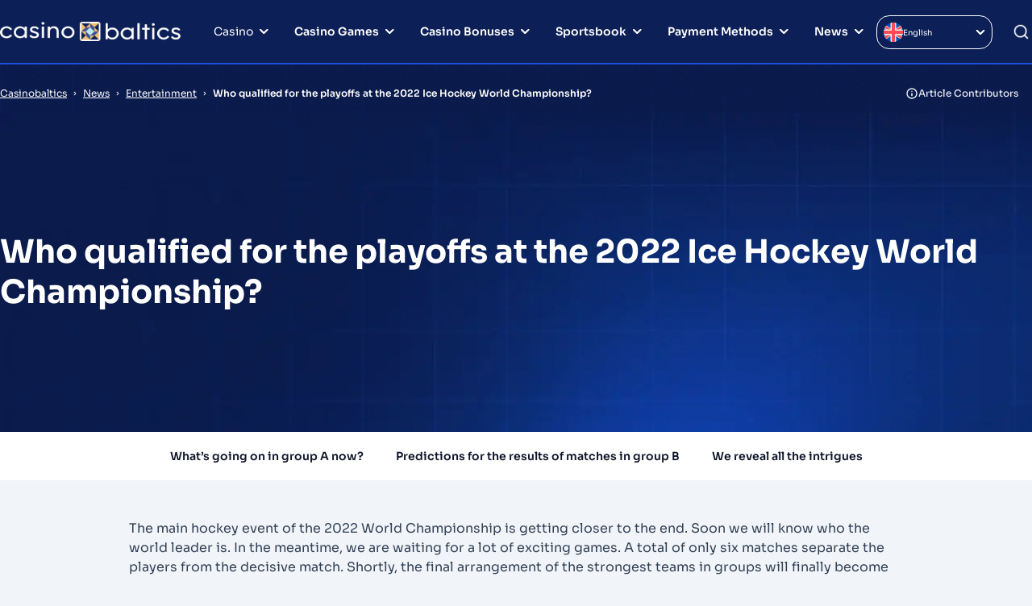

--- FILE ---
content_type: text/html; charset=UTF-8
request_url: https://www.casinobaltics.com/en/playoffs-at-2022-world-cup-ice-hockey/
body_size: 16248
content:
<!DOCTYPE html> 
<html lang="en-US" prefix="og: https://ogp.me/ns#" class="no-js no-svg"> 
<head>
<meta charset="UTF-8" />
<link rel="preload" href="/wp-content/themes/casinobaltics.com-child/assets/sass/front/sora-fonts/sora-medium.woff2" as="font" crossorigin="anonymous"> 
<link rel="preload" as="image" href="/wp-content/themes/casinobaltics.com-child/assets/images/background-4.webp">
<script data-cfasync="false">if(navigator.userAgent.match(/MSIE|Internet Explorer/i)||navigator.userAgent.match(/Trident\/7\..*?rv:11/i)){var href=document.location.href;if(!href.match(/[?&]iebrowser/)){if(href.indexOf("?")==-1){if(href.indexOf("#")==-1){document.location.href=href+"?iebrowser=1"}else{document.location.href=href.replace("#","?iebrowser=1#")}}else{if(href.indexOf("#")==-1){document.location.href=href+"&iebrowser=1"}else{document.location.href=href.replace("#","&iebrowser=1#")}}}}</script>
<script data-cfasync="false">class FVMLoader{constructor(e){this.triggerEvents=e,this.eventOptions={passive:!0},this.userEventListener=this.triggerListener.bind(this),this.delayedScripts={normal:[],async:[],defer:[]},this.allJQueries=[]}_addUserInteractionListener(e){this.triggerEvents.forEach(t=>window.addEventListener(t,e.userEventListener,e.eventOptions))}_removeUserInteractionListener(e){this.triggerEvents.forEach(t=>window.removeEventListener(t,e.userEventListener,e.eventOptions))}triggerListener(){this._removeUserInteractionListener(this),"loading"===document.readyState?document.addEventListener("DOMContentLoaded",this._loadEverythingNow.bind(this)):this._loadEverythingNow()}async _loadEverythingNow(){this._runAllDelayedCSS(),this._delayEventListeners(),this._delayJQueryReady(this),this._handleDocumentWrite(),this._registerAllDelayedScripts(),await this._loadScriptsFromList(this.delayedScripts.normal),await this._loadScriptsFromList(this.delayedScripts.defer),await this._loadScriptsFromList(this.delayedScripts.async),await this._triggerDOMContentLoaded(),await this._triggerWindowLoad(),window.dispatchEvent(new Event("wpr-allScriptsLoaded"))}_registerAllDelayedScripts(){document.querySelectorAll("script[type=fvmdelay]").forEach(e=>{e.hasAttribute("src")?e.hasAttribute("async")&&!1!==e.async?this.delayedScripts.async.push(e):e.hasAttribute("defer")&&!1!==e.defer||"module"===e.getAttribute("data-type")?this.delayedScripts.defer.push(e):this.delayedScripts.normal.push(e):this.delayedScripts.normal.push(e)})}_runAllDelayedCSS(){document.querySelectorAll("link[rel=fvmdelay]").forEach(e=>{e.setAttribute("rel","stylesheet")})}async _transformScript(e){return await this._requestAnimFrame(),new Promise(t=>{const n=document.createElement("script");let r;[...e.attributes].forEach(e=>{let t=e.nodeName;"type"!==t&&("data-type"===t&&(t="type",r=e.nodeValue),n.setAttribute(t,e.nodeValue))}),e.hasAttribute("src")?(n.addEventListener("load",t),n.addEventListener("error",t)):(n.text=e.text,t()),e.parentNode.replaceChild(n,e)})}async _loadScriptsFromList(e){const t=e.shift();return t?(await this._transformScript(t),this._loadScriptsFromList(e)):Promise.resolve()}_delayEventListeners(){let e={};function t(t,n){!function(t){function n(n){return e[t].eventsToRewrite.indexOf(n)>=0?"wpr-"+n:n}e[t]||(e[t]={originalFunctions:{add:t.addEventListener,remove:t.removeEventListener},eventsToRewrite:[]},t.addEventListener=function(){arguments[0]=n(arguments[0]),e[t].originalFunctions.add.apply(t,arguments)},t.removeEventListener=function(){arguments[0]=n(arguments[0]),e[t].originalFunctions.remove.apply(t,arguments)})}(t),e[t].eventsToRewrite.push(n)}function n(e,t){let n=e[t];Object.defineProperty(e,t,{get:()=>n||function(){},set(r){e["wpr"+t]=n=r}})}t(document,"DOMContentLoaded"),t(window,"DOMContentLoaded"),t(window,"load"),t(window,"pageshow"),t(document,"readystatechange"),n(document,"onreadystatechange"),n(window,"onload"),n(window,"onpageshow")}_delayJQueryReady(e){let t=window.jQuery;Object.defineProperty(window,"jQuery",{get:()=>t,set(n){if(n&&n.fn&&!e.allJQueries.includes(n)){n.fn.ready=n.fn.init.prototype.ready=function(t){e.domReadyFired?t.bind(document)(n):document.addEventListener("DOMContentLoaded2",()=>t.bind(document)(n))};const t=n.fn.on;n.fn.on=n.fn.init.prototype.on=function(){if(this[0]===window){function e(e){return e.split(" ").map(e=>"load"===e||0===e.indexOf("load.")?"wpr-jquery-load":e).join(" ")}"string"==typeof arguments[0]||arguments[0]instanceof String?arguments[0]=e(arguments[0]):"object"==typeof arguments[0]&&Object.keys(arguments[0]).forEach(t=>{delete Object.assign(arguments[0],{[e(t)]:arguments[0][t]})[t]})}return t.apply(this,arguments),this},e.allJQueries.push(n)}t=n}})}async _triggerDOMContentLoaded(){this.domReadyFired=!0,await this._requestAnimFrame(),document.dispatchEvent(new Event("DOMContentLoaded2")),await this._requestAnimFrame(),window.dispatchEvent(new Event("DOMContentLoaded2")),await this._requestAnimFrame(),document.dispatchEvent(new Event("wpr-readystatechange")),await this._requestAnimFrame(),document.wpronreadystatechange&&document.wpronreadystatechange()}async _triggerWindowLoad(){await this._requestAnimFrame(),window.dispatchEvent(new Event("wpr-load")),await this._requestAnimFrame(),window.wpronload&&window.wpronload(),await this._requestAnimFrame(),this.allJQueries.forEach(e=>e(window).trigger("wpr-jquery-load")),window.dispatchEvent(new Event("wpr-pageshow")),await this._requestAnimFrame(),window.wpronpageshow&&window.wpronpageshow()}_handleDocumentWrite(){const e=new Map;document.write=document.writeln=function(t){const n=document.currentScript,r=document.createRange(),i=n.parentElement;let a=e.get(n);void 0===a&&(a=n.nextSibling,e.set(n,a));const s=document.createDocumentFragment();r.setStart(s,0),s.appendChild(r.createContextualFragment(t)),i.insertBefore(s,a)}}async _requestAnimFrame(){return new Promise(e=>requestAnimationFrame(e))}static run(){const e=new FVMLoader(["keydown","mousemove","touchmove","touchstart","touchend","wheel"]);e._addUserInteractionListener(e)}}FVMLoader.run();</script>
<title>Preliminary Predictions For The 2022 World Cup</title>
<meta http-equiv="X-UA-Compatible" content="IE=edge,chrome=1">
<meta name="format-detection" content="telephone=no">
<meta name="viewport" content="width=device-width, initial-scale=1.0">
<link rel="alternate" hreflang="en" href="https://www.casinobaltics.com/en/playoffs-at-2022-world-cup-ice-hockey/" />
<meta name="description" content="On May 29, the Ice Hockey 2022 World Cup Championship finals will take place. There is no clear leader. It seems that all teams are equal. Read details below."/>
<meta name="robots" content="follow, index, max-snippet:-1, max-video-preview:-1, max-image-preview:large"/>
<link rel="canonical" href="https://www.casinobaltics.com/en/playoffs-at-2022-world-cup-ice-hockey/" />
<meta property="og:locale" content="en_US" />
<meta property="og:type" content="article" />
<meta property="og:title" content="Preliminary Predictions For The 2022 World Cup" />
<meta property="og:description" content="On May 29, the Ice Hockey 2022 World Cup Championship finals will take place. There is no clear leader. It seems that all teams are equal. Read details below." />
<meta property="og:url" content="https://www.casinobaltics.com/en/playoffs-at-2022-world-cup-ice-hockey/" />
<meta property="og:site_name" content="Casino Baltics" />
<meta property="og:updated_time" content="2023-10-11T07:45:37+00:00" />
<meta property="og:image" content="https://www.casinobaltics.com/wp-content/uploads/2023/10/CasinoBaltics-Logo.png" />
<meta property="og:image:secure_url" content="https://www.casinobaltics.com/wp-content/uploads/2023/10/CasinoBaltics-Logo.png" />
<meta property="og:image:width" content="620" />
<meta property="og:image:height" content="374" />
<meta property="og:image:alt" content="CasinoBaltics Logo" />
<meta property="og:image:type" content="image/png" />
<meta name="twitter:card" content="summary_large_image" />
<meta name="twitter:title" content="Preliminary Predictions For The 2022 World Cup" />
<meta name="twitter:description" content="On May 29, the Ice Hockey 2022 World Cup Championship finals will take place. There is no clear leader. It seems that all teams are equal. Read details below." />
<meta name="twitter:image" content="https://www.casinobaltics.com/wp-content/uploads/2023/10/CasinoBaltics-Logo.png" />
<link rel="alternate" type="application/rss+xml" title="Casino Baltics &raquo; Who qualified for the playoffs at the 2022 Ice Hockey World Championship? Comments Feed" href="https://www.casinobaltics.com/en/playoffs-at-2022-world-cup-ice-hockey/feed/" /> 
<style id='classic-theme-styles-inline-css' type='text/css' media="all">/*! This file is auto-generated */ .wp-block-button__link{color:#fff;background-color:#32373c;border-radius:9999px;box-shadow:none;text-decoration:none;padding:calc(.667em + 2px) calc(1.333em + 2px);font-size:1.125em}.wp-block-file__button{background:#32373c;color:#fff;text-decoration:none}</style> 
<style id='global-styles-inline-css' type='text/css' media="all">body{--wp--preset--color--black:#000000;--wp--preset--color--cyan-bluish-gray:#abb8c3;--wp--preset--color--white:#ffffff;--wp--preset--color--pale-pink:#f78da7;--wp--preset--color--vivid-red:#cf2e2e;--wp--preset--color--luminous-vivid-orange:#ff6900;--wp--preset--color--luminous-vivid-amber:#fcb900;--wp--preset--color--light-green-cyan:#7bdcb5;--wp--preset--color--vivid-green-cyan:#00d084;--wp--preset--color--pale-cyan-blue:#8ed1fc;--wp--preset--color--vivid-cyan-blue:#0693e3;--wp--preset--color--vivid-purple:#9b51e0;--wp--preset--gradient--vivid-cyan-blue-to-vivid-purple:linear-gradient(135deg,rgba(6,147,227,1) 0%,rgb(155,81,224) 100%);--wp--preset--gradient--light-green-cyan-to-vivid-green-cyan:linear-gradient(135deg,rgb(122,220,180) 0%,rgb(0,208,130) 100%);--wp--preset--gradient--luminous-vivid-amber-to-luminous-vivid-orange:linear-gradient(135deg,rgba(252,185,0,1) 0%,rgba(255,105,0,1) 100%);--wp--preset--gradient--luminous-vivid-orange-to-vivid-red:linear-gradient(135deg,rgba(255,105,0,1) 0%,rgb(207,46,46) 100%);--wp--preset--gradient--very-light-gray-to-cyan-bluish-gray:linear-gradient(135deg,rgb(238,238,238) 0%,rgb(169,184,195) 100%);--wp--preset--gradient--cool-to-warm-spectrum:linear-gradient(135deg,rgb(74,234,220) 0%,rgb(151,120,209) 20%,rgb(207,42,186) 40%,rgb(238,44,130) 60%,rgb(251,105,98) 80%,rgb(254,248,76) 100%);--wp--preset--gradient--blush-light-purple:linear-gradient(135deg,rgb(255,206,236) 0%,rgb(152,150,240) 100%);--wp--preset--gradient--blush-bordeaux:linear-gradient(135deg,rgb(254,205,165) 0%,rgb(254,45,45) 50%,rgb(107,0,62) 100%);--wp--preset--gradient--luminous-dusk:linear-gradient(135deg,rgb(255,203,112) 0%,rgb(199,81,192) 50%,rgb(65,88,208) 100%);--wp--preset--gradient--pale-ocean:linear-gradient(135deg,rgb(255,245,203) 0%,rgb(182,227,212) 50%,rgb(51,167,181) 100%);--wp--preset--gradient--electric-grass:linear-gradient(135deg,rgb(202,248,128) 0%,rgb(113,206,126) 100%);--wp--preset--gradient--midnight:linear-gradient(135deg,rgb(2,3,129) 0%,rgb(40,116,252) 100%);--wp--preset--font-size--small:13px;--wp--preset--font-size--medium:20px;--wp--preset--font-size--large:36px;--wp--preset--font-size--x-large:42px;--wp--preset--spacing--20:0.44rem;--wp--preset--spacing--30:0.67rem;--wp--preset--spacing--40:1rem;--wp--preset--spacing--50:1.5rem;--wp--preset--spacing--60:2.25rem;--wp--preset--spacing--70:3.38rem;--wp--preset--spacing--80:5.06rem;--wp--preset--shadow--natural:6px 6px 9px rgba(0, 0, 0, 0.2);--wp--preset--shadow--deep:12px 12px 50px rgba(0, 0, 0, 0.4);--wp--preset--shadow--sharp:6px 6px 0px rgba(0, 0, 0, 0.2);--wp--preset--shadow--outlined:6px 6px 0px -3px rgba(255, 255, 255, 1), 6px 6px rgba(0, 0, 0, 1);--wp--preset--shadow--crisp:6px 6px 0px rgba(0, 0, 0, 1)}:where(.is-layout-flex){gap:.5em}:where(.is-layout-grid){gap:.5em}body .is-layout-flow>.alignleft{float:left;margin-inline-start:0;margin-inline-end:2em}body .is-layout-flow>.alignright{float:right;margin-inline-start:2em;margin-inline-end:0}body .is-layout-flow>.aligncenter{margin-left:auto!important;margin-right:auto!important}body .is-layout-constrained>.alignleft{float:left;margin-inline-start:0;margin-inline-end:2em}body .is-layout-constrained>.alignright{float:right;margin-inline-start:2em;margin-inline-end:0}body .is-layout-constrained>.aligncenter{margin-left:auto!important;margin-right:auto!important}body .is-layout-constrained>:where(:not(.alignleft):not(.alignright):not(.alignfull)){max-width:var(--wp--style--global--content-size);margin-left:auto!important;margin-right:auto!important}body .is-layout-constrained>.alignwide{max-width:var(--wp--style--global--wide-size)}body .is-layout-flex{display:flex}body .is-layout-flex{flex-wrap:wrap;align-items:center}body .is-layout-flex>*{margin:0}body .is-layout-grid{display:grid}body .is-layout-grid>*{margin:0}:where(.wp-block-columns.is-layout-flex){gap:2em}:where(.wp-block-columns.is-layout-grid){gap:2em}:where(.wp-block-post-template.is-layout-flex){gap:1.25em}:where(.wp-block-post-template.is-layout-grid){gap:1.25em}.has-black-color{color:var(--wp--preset--color--black)!important}.has-cyan-bluish-gray-color{color:var(--wp--preset--color--cyan-bluish-gray)!important}.has-white-color{color:var(--wp--preset--color--white)!important}.has-pale-pink-color{color:var(--wp--preset--color--pale-pink)!important}.has-vivid-red-color{color:var(--wp--preset--color--vivid-red)!important}.has-luminous-vivid-orange-color{color:var(--wp--preset--color--luminous-vivid-orange)!important}.has-luminous-vivid-amber-color{color:var(--wp--preset--color--luminous-vivid-amber)!important}.has-light-green-cyan-color{color:var(--wp--preset--color--light-green-cyan)!important}.has-vivid-green-cyan-color{color:var(--wp--preset--color--vivid-green-cyan)!important}.has-pale-cyan-blue-color{color:var(--wp--preset--color--pale-cyan-blue)!important}.has-vivid-cyan-blue-color{color:var(--wp--preset--color--vivid-cyan-blue)!important}.has-vivid-purple-color{color:var(--wp--preset--color--vivid-purple)!important}.has-black-background-color{background-color:var(--wp--preset--color--black)!important}.has-cyan-bluish-gray-background-color{background-color:var(--wp--preset--color--cyan-bluish-gray)!important}.has-white-background-color{background-color:var(--wp--preset--color--white)!important}.has-pale-pink-background-color{background-color:var(--wp--preset--color--pale-pink)!important}.has-vivid-red-background-color{background-color:var(--wp--preset--color--vivid-red)!important}.has-luminous-vivid-orange-background-color{background-color:var(--wp--preset--color--luminous-vivid-orange)!important}.has-luminous-vivid-amber-background-color{background-color:var(--wp--preset--color--luminous-vivid-amber)!important}.has-light-green-cyan-background-color{background-color:var(--wp--preset--color--light-green-cyan)!important}.has-vivid-green-cyan-background-color{background-color:var(--wp--preset--color--vivid-green-cyan)!important}.has-pale-cyan-blue-background-color{background-color:var(--wp--preset--color--pale-cyan-blue)!important}.has-vivid-cyan-blue-background-color{background-color:var(--wp--preset--color--vivid-cyan-blue)!important}.has-vivid-purple-background-color{background-color:var(--wp--preset--color--vivid-purple)!important}.has-black-border-color{border-color:var(--wp--preset--color--black)!important}.has-cyan-bluish-gray-border-color{border-color:var(--wp--preset--color--cyan-bluish-gray)!important}.has-white-border-color{border-color:var(--wp--preset--color--white)!important}.has-pale-pink-border-color{border-color:var(--wp--preset--color--pale-pink)!important}.has-vivid-red-border-color{border-color:var(--wp--preset--color--vivid-red)!important}.has-luminous-vivid-orange-border-color{border-color:var(--wp--preset--color--luminous-vivid-orange)!important}.has-luminous-vivid-amber-border-color{border-color:var(--wp--preset--color--luminous-vivid-amber)!important}.has-light-green-cyan-border-color{border-color:var(--wp--preset--color--light-green-cyan)!important}.has-vivid-green-cyan-border-color{border-color:var(--wp--preset--color--vivid-green-cyan)!important}.has-pale-cyan-blue-border-color{border-color:var(--wp--preset--color--pale-cyan-blue)!important}.has-vivid-cyan-blue-border-color{border-color:var(--wp--preset--color--vivid-cyan-blue)!important}.has-vivid-purple-border-color{border-color:var(--wp--preset--color--vivid-purple)!important}.has-vivid-cyan-blue-to-vivid-purple-gradient-background{background:var(--wp--preset--gradient--vivid-cyan-blue-to-vivid-purple)!important}.has-light-green-cyan-to-vivid-green-cyan-gradient-background{background:var(--wp--preset--gradient--light-green-cyan-to-vivid-green-cyan)!important}.has-luminous-vivid-amber-to-luminous-vivid-orange-gradient-background{background:var(--wp--preset--gradient--luminous-vivid-amber-to-luminous-vivid-orange)!important}.has-luminous-vivid-orange-to-vivid-red-gradient-background{background:var(--wp--preset--gradient--luminous-vivid-orange-to-vivid-red)!important}.has-very-light-gray-to-cyan-bluish-gray-gradient-background{background:var(--wp--preset--gradient--very-light-gray-to-cyan-bluish-gray)!important}.has-cool-to-warm-spectrum-gradient-background{background:var(--wp--preset--gradient--cool-to-warm-spectrum)!important}.has-blush-light-purple-gradient-background{background:var(--wp--preset--gradient--blush-light-purple)!important}.has-blush-bordeaux-gradient-background{background:var(--wp--preset--gradient--blush-bordeaux)!important}.has-luminous-dusk-gradient-background{background:var(--wp--preset--gradient--luminous-dusk)!important}.has-pale-ocean-gradient-background{background:var(--wp--preset--gradient--pale-ocean)!important}.has-electric-grass-gradient-background{background:var(--wp--preset--gradient--electric-grass)!important}.has-midnight-gradient-background{background:var(--wp--preset--gradient--midnight)!important}.has-small-font-size{font-size:var(--wp--preset--font-size--small)!important}.has-medium-font-size{font-size:var(--wp--preset--font-size--medium)!important}.has-large-font-size{font-size:var(--wp--preset--font-size--large)!important}.has-x-large-font-size{font-size:var(--wp--preset--font-size--x-large)!important}.wp-block-navigation a:where(:not(.wp-element-button)){color:inherit}:where(.wp-block-post-template.is-layout-flex){gap:1.25em}:where(.wp-block-post-template.is-layout-grid){gap:1.25em}:where(.wp-block-columns.is-layout-flex){gap:2em}:where(.wp-block-columns.is-layout-grid){gap:2em}.wp-block-pullquote{font-size:1.5em;line-height:1.6}</style> 
<link rel='stylesheet' id='wpml-blocks-css' href='https://www.casinobaltics.com/wp-content/plugins/sitepress-multilingual-cms/dist/css/blocks/styles.css?ver=4.6.9' type='text/css' media='all' /> 
<link rel='stylesheet' id='modular_front_style-css' href='https://www.casinobaltics.com/wp-content/themes/casinobaltics.com-child/assets/dist/parent/front.css?ver=1.8.8' type='text/css' media='all' /> 
<link rel='stylesheet' id='modular_child_front_style-css' href='https://www.casinobaltics.com/wp-content/themes/casinobaltics.com-child/assets/dist/child/front.css?ver=0.1.13' type='text/css' media='all' /> 
<script id="wpml-cookie-js-extra">
/* <![CDATA[ */
var wpml_cookies = {"wp-wpml_current_language":{"value":"en","expires":1,"path":"\/"}};
var wpml_cookies = {"wp-wpml_current_language":{"value":"en","expires":1,"path":"\/"}};
/* ]]> */
</script>
<script src="https://www.casinobaltics.com/wp-content/plugins/sitepress-multilingual-cms/res/js/cookies/language-cookie.js?ver=4.6.9" id="wpml-cookie-js" defer="defer" data-wp-strategy="defer"></script>
<script src="https://www.casinobaltics.com/wp-includes/js/jquery/jquery.min.js?ver=3.7.1" id="jquery-core-js"></script>
<script src="https://www.casinobaltics.com/wp-includes/js/jquery/jquery-migrate.min.js?ver=3.4.1" id="jquery-migrate-js"></script>
<link rel="icon" href="https://www.casinobaltics.com/wp-content/uploads/2023/10/cropped-Favicon-192x192.png" sizes="192x192" /> 
<script type="fvmdelay">
(function(w,d,s,l,i){w[l]=w[l]||[];w[l].push({'gtm.start':new Date().getTime(),event:'gtm.js'});var f=d.getElementsByTagName(s)[0],j=d.createElement(s),dl=l!='dataLayer'?'&l='+l:'';j.async=!0;j.src='https://www.googletagmanager.com/gtm.js?id='+i+dl;f.parentNode.insertBefore(j,f)})(window,document,'script','dataLayer','GTM-K7HL6CX')
</script>
</head>
<body class="bg-slate-100" > <div class="w-full bg-penn-blue-900 lg:bg-gradient h-20 custom-js fixed top-0 z-30 border-b-2 border-b-penn-blue-500" data-x-data="navigation"> <div class="relative z-[9999] bg-penn-blue-900 h-full"> <div class="flex justify-center flex-col gap-2 px-4 h-full xl:px-0 max-w-screen-xl mx-auto lg:items-center lg:justify-between lg:flex-row"> <div class="flex flex-row items-center justify-between"> <button class="lg:hidden w-8 rounded-lg focus:outline-none focus:shadow-outline" data-x-bind="mobileMenuTrigger"> <img loading="lazy" data-x-bind="mobileMenuClose" src="/wp-content/themes/casinobaltics.com-child/assets/images/close.webp" alt="close" title="close" class="hidden w-8 h-8 object-contain"> <img loading="lazy" data-x-bind="mobileMenuOpen" src="/wp-content/themes/casinobaltics.com-child/assets/images/bars.webp" alt="open" title="open" class="hidden w-8 h-8 object-contain"> </button> <a href="https://www.casinobaltics.com/en/"> <img loading="lazy" src="/wp-content/themes/casinobaltics.com-child/assets/images/splash-logo.webp" alt="Logo" title="Logo" class="w-56 h-6 min-w-[14rem]"> </a> <div class="lg:hidden flex flex-row items-center"> <div class="w-8" data-x-bind="searchTrigger"> <img loading="lazy" src="/wp-content/themes/casinobaltics.com-child/assets/images/search-icon.webp" alt="Search Icon" title="Search Icon" class="block lg:hidden ml-auto w-6 h-6 object-contain"> </div> </div> </div> <nav class="z-10 overflow-auto bg-penn-blue-900 lg:overflow-visible flex-col flex-grow pb-32 left-0 h-screen w-full absolute top-20 lg:static lg:h-auto lg:w-auto lg:pb-0 lg:flex lg:justify-center lg:flex-row lg:items-center lg:h-full hidden" data-x-bind="navigation"> <div class="px-4 pb-4 order-none lg:order-last lg:p-0 lg:pb-0"> <div data-x-bind="language_switcher" class="parent-switch relative"> <div class="cursor-pointer h-10 md:w-32 lg:w-36 w-full"> <div class="flex border border-white-900 rounded-2xl gap-2 p-2"> <span class="text-[10px] w-full text-white-900 flex gap-1 items-center rounded-top-left-4xl"> <img loading="lazy" src="/wp-content/themes/casinobaltics.com-child/assets/images/english-flag.svg" class="w-6 h-6 rounded-full skip-lazy object-cover" alt="Switch to English" title="Switch to English"> English </span> <img loading="lazy" class="w-[12px] h-6" id="arrow" src="/wp-content/themes/casinobaltics.com-child/assets/images/switcherArrow.svg" alt="language switcher"/> </div> </div> <div class="cursor-pointer languages absolute hidden left-0 right-0 z-40"> <div class="bg-penn-blue-900 border first:rounded-t-lg last:rounded-b-lg border-white-900 languages p-1 hover:bg-penn-blue-700 group hidden w-full"> <div class="flex items-center justify-between w-full"> <a href="https://www.casinobaltics.com/en/playoffs-at-2022-world-cup-ice-hockey/" class="h-full w-full text-[10px] break-all group-hover:text-white-900 text-white-900 flex gap-1 p-1 items-center rounded-top-left-4xl dropdown-language-gtm"> <img loading="lazy" src="https://www.casinobaltics.com/wp-content/plugins/sitepress-multilingual-cms/res/flags/en.svg" class="w-6 h-6 rounded-full object-cover" alt="Switch" title="Switch"> English </a> </div> </div> </div> </div> </div> <div class="block relative bg-penn-blue-900 lg:h-full lg:hover:bg-penn-blue-700" data-x-bind='dropDown'> <button class="z-0 flex flex-row relative items-center w-full px-5 py-4 lg:p-4 text-2xl text-left justify-between lg:w-auto lg:mt-0 lg:h-full border-b border-b-penn-blue-700 lg:border-none"> <span class="text-sm text-white-900">Casino</span> <svg width="11" height="8" viewBox="0 0 11 8" fill="none" xmlns="http://www.w3.org/2000/svg" class="ml-auto lg:ml-2 transition-transform duration-200 transform"> <path d="M10.2497 1.1697C10.0623 0.983448 9.80889 0.878906 9.5447 0.878906C9.28052 0.878906 9.02707 0.983448 8.8397 1.1697L5.2497 4.7097L1.7097 1.1697C1.52234 0.983448 1.26889 0.878906 1.0047 0.878906C0.740519 0.878906 0.487067 0.983448 0.299705 1.1697C0.205976 1.26266 0.131582 1.37326 0.0808129 1.49512C0.0300443 1.61698 0.00390625 1.74769 0.00390625 1.8797C0.00390625 2.01171 0.0300443 2.14242 0.0808129 2.26428C0.131582 2.38613 0.205976 2.49674 0.299705 2.5897L4.5397 6.8297C4.63267 6.92343 4.74327 6.99782 4.86513 7.04859C4.98699 7.09936 5.11769 7.1255 5.2497 7.1255C5.38172 7.1255 5.51242 7.09936 5.63428 7.04859C5.75614 6.99782 5.86674 6.92343 5.9597 6.8297L10.2497 2.5897C10.3434 2.49674 10.4178 2.38613 10.4686 2.26428C10.5194 2.14242 10.5455 2.01171 10.5455 1.8797C10.5455 1.74769 10.5194 1.61698 10.4686 1.49512C10.4178 1.37326 10.3434 1.26266 10.2497 1.1697Z" fill="#FDFEFD"/> </svg> </button> <div class="z-10 lg:absolute left-0 w-full top-20 origin-top-left lg:w-80 hidden border border-t-0 border-slate-600 lg:rounded-bl-xl"> <div class="bg-white-900 blur-on-the-menu lg:rounded-bl-xl"> <a class="break-all no-underline block text-sm p-4 text-white-900 bg-penn-blue-700 lg:hover:bg-penn-blue-900 lg:bg-transparent-900 border-b border-b-penn-blue-900 lg:border-none last:lg:hover:rounded-b-xl" href="https://www.casinobaltics.com/en/live-casino/">Live Casino</a> <a class="break-all no-underline block text-sm p-4 text-white-900 bg-penn-blue-700 lg:hover:bg-penn-blue-900 lg:bg-transparent-900 border-b border-b-penn-blue-900 lg:border-none last:lg:hover:rounded-b-xl" href="https://www.casinobaltics.com/en/crypto-casinos/">Cryptocasinos</a> <a class="break-all no-underline block text-sm p-4 text-white-900 bg-penn-blue-700 lg:hover:bg-penn-blue-900 lg:bg-transparent-900 border-b border-b-penn-blue-900 lg:border-none last:lg:hover:rounded-b-xl" href="https://www.casinobaltics.com/en/minimum-deposit-casinos/">Minimum Deposit Casinos</a> <div class="block relative inner-dropdown lg:hover:bg-penn-blue-900 border-b border-b-penn-blue-700 last:lg:rounded-bl-xl last:border-0" data-x-bind='dropDown'> <button class="z-0 flex flex-row items-center w-full flex border-b border-penn-blue-900 p-4 text-2xl text-left lg:mt-0 justify-between lg:border-none last:lg:hover:rounded-b-xl"> <span class="text-sm text-white-900">Best Casinos</span> <svg width="11" height="8" viewBox="0 0 11 8" fill="none" xmlns="http://www.w3.org/2000/svg" class="ml-auto lg:ml-2 lg:-rotate-90"> <path d="M10.2497 1.1697C10.0623 0.983448 9.80889 0.878906 9.5447 0.878906C9.28052 0.878906 9.02707 0.983448 8.8397 1.1697L5.2497 4.7097L1.7097 1.1697C1.52234 0.983448 1.26889 0.878906 1.0047 0.878906C0.740519 0.878906 0.487067 0.983448 0.299705 1.1697C0.205976 1.26266 0.131582 1.37326 0.0808129 1.49512C0.0300443 1.61698 0.00390625 1.74769 0.00390625 1.8797C0.00390625 2.01171 0.0300443 2.14242 0.0808129 2.26428C0.131582 2.38613 0.205976 2.49674 0.299705 2.5897L4.5397 6.8297C4.63267 6.92343 4.74327 6.99782 4.86513 7.04859C4.98699 7.09936 5.11769 7.1255 5.2497 7.1255C5.38172 7.1255 5.51242 7.09936 5.63428 7.04859C5.75614 6.99782 5.86674 6.92343 5.9597 6.8297L10.2497 2.5897C10.3434 2.49674 10.4178 2.38613 10.4686 2.26428C10.5194 2.14242 10.5455 2.01171 10.5455 1.8797C10.5455 1.74769 10.5194 1.61698 10.4686 1.49512C10.4178 1.37326 10.3434 1.26266 10.2497 1.1697Z" fill="#FDFEFD"/> </svg> </button> <div class="z-10 lg:absolute left-full w-full origin-top-right top-0 lg:w-80 bg-penn-blue-900 lg:bg-transparent-900 hidden border lg:rounded-tr-xl lg:rounded-b-xl border-slate-600"> <div class="bg-white-900 blur-on-the-menu lg:rounded-tr-xl lg:rounded-b-xl"> <a class="backdrop-blur-[6px] break-all no-underline block p-4 text-sm text-white-900 bg-penn-blue-500 border-b border-penn-blue-700 lg:bg-transparent-900 lg:hover:bg-penn-blue-900 last:border-0 first:lg:hover:rounded-tr-xl last:lg:hover:rounded-b-xl" href="https://www.casinobaltics.com/en/best-online-casinos-in-europe/">Best Online Casinos in Europe</a> <a class="backdrop-blur-[6px] break-all no-underline block p-4 text-sm text-white-900 bg-penn-blue-500 border-b border-penn-blue-700 lg:bg-transparent-900 lg:hover:bg-penn-blue-900 last:border-0 first:lg:hover:rounded-tr-xl last:lg:hover:rounded-b-xl" href="https://www.casinobaltics.com/en/best-uk-online-casinos/">Best UK Online Casinos</a> <a class="backdrop-blur-[6px] break-all no-underline block p-4 text-sm text-white-900 bg-penn-blue-500 border-b border-penn-blue-700 lg:bg-transparent-900 lg:hover:bg-penn-blue-900 last:border-0 first:lg:hover:rounded-tr-xl last:lg:hover:rounded-b-xl" href="https://www.casinobaltics.com/en/best-online-casinos-in-latvia/">Best Online Casinos in Latvia</a> <a class="backdrop-blur-[6px] break-all no-underline block p-4 text-sm text-white-900 bg-penn-blue-500 border-b border-penn-blue-700 lg:bg-transparent-900 lg:hover:bg-penn-blue-900 last:border-0 first:lg:hover:rounded-tr-xl last:lg:hover:rounded-b-xl" href="https://www.casinobaltics.com/en/best-online-casinos-in-estonia/">Best Online Casinos in Estonia</a> <a class="backdrop-blur-[6px] break-all no-underline block p-4 text-sm text-white-900 bg-penn-blue-500 border-b border-penn-blue-700 lg:bg-transparent-900 lg:hover:bg-penn-blue-900 last:border-0 first:lg:hover:rounded-tr-xl last:lg:hover:rounded-b-xl" href="https://www.casinobaltics.com/en/best-online-casinos-in-canada/">Best Online Casinos in Canada</a> <a class="backdrop-blur-[6px] break-all no-underline block p-4 text-sm text-white-900 bg-penn-blue-500 border-b border-penn-blue-700 lg:bg-transparent-900 lg:hover:bg-penn-blue-900 last:border-0 first:lg:hover:rounded-tr-xl last:lg:hover:rounded-b-xl" href="https://www.casinobaltics.com/en/best-online-casinos-in-the-us/">Best Online Casinos in the US</a> </div> </div> </div> </div> </div> </div> <div class="block relative bg-penn-blue-900 lg:h-full lg:hover:bg-penn-blue-700" data-x-bind='dropDown'> <button class="z-0 flex flex-row relative items-center w-full px-5 py-4 lg:p-4 text-2xl text-left justify-between lg:w-auto lg:mt-0 lg:h-full border-b border-b-penn-blue-700 lg:border-none"> <a class="no-underline text-sm text-white-900" href="https://www.casinobaltics.com/en/casino-games/">Casino Games</a> <svg width="11" height="8" viewBox="0 0 11 8" fill="none" xmlns="http://www.w3.org/2000/svg" class="ml-auto lg:ml-2 transition-transform duration-200 transform"> <path d="M10.2497 1.1697C10.0623 0.983448 9.80889 0.878906 9.5447 0.878906C9.28052 0.878906 9.02707 0.983448 8.8397 1.1697L5.2497 4.7097L1.7097 1.1697C1.52234 0.983448 1.26889 0.878906 1.0047 0.878906C0.740519 0.878906 0.487067 0.983448 0.299705 1.1697C0.205976 1.26266 0.131582 1.37326 0.0808129 1.49512C0.0300443 1.61698 0.00390625 1.74769 0.00390625 1.8797C0.00390625 2.01171 0.0300443 2.14242 0.0808129 2.26428C0.131582 2.38613 0.205976 2.49674 0.299705 2.5897L4.5397 6.8297C4.63267 6.92343 4.74327 6.99782 4.86513 7.04859C4.98699 7.09936 5.11769 7.1255 5.2497 7.1255C5.38172 7.1255 5.51242 7.09936 5.63428 7.04859C5.75614 6.99782 5.86674 6.92343 5.9597 6.8297L10.2497 2.5897C10.3434 2.49674 10.4178 2.38613 10.4686 2.26428C10.5194 2.14242 10.5455 2.01171 10.5455 1.8797C10.5455 1.74769 10.5194 1.61698 10.4686 1.49512C10.4178 1.37326 10.3434 1.26266 10.2497 1.1697Z" fill="#FDFEFD"/> </svg> </button> <div class="z-10 lg:absolute left-0 w-full top-20 origin-top-left lg:w-80 hidden border border-t-0 border-slate-600 lg:rounded-bl-xl"> <div class="bg-white-900 blur-on-the-menu lg:rounded-bl-xl"> <a class="break-all no-underline block text-sm p-4 text-white-900 bg-penn-blue-700 lg:hover:bg-penn-blue-900 lg:bg-transparent-900 border-b border-b-penn-blue-900 lg:border-none last:lg:hover:rounded-b-xl" href="https://www.casinobaltics.com/en/slots/">Slots</a> <a class="break-all no-underline block text-sm p-4 text-white-900 bg-penn-blue-700 lg:hover:bg-penn-blue-900 lg:bg-transparent-900 border-b border-b-penn-blue-900 lg:border-none last:lg:hover:rounded-b-xl" href="https://www.casinobaltics.com/en/casino-games/poker/">Poker</a> <a class="break-all no-underline block text-sm p-4 text-white-900 bg-penn-blue-700 lg:hover:bg-penn-blue-900 lg:bg-transparent-900 border-b border-b-penn-blue-900 lg:border-none last:lg:hover:rounded-b-xl" href="https://www.casinobaltics.com/en/casino-games/blackjack/">Blackjack</a> <a class="break-all no-underline block text-sm p-4 text-white-900 bg-penn-blue-700 lg:hover:bg-penn-blue-900 lg:bg-transparent-900 border-b border-b-penn-blue-900 lg:border-none last:lg:hover:rounded-b-xl" href="https://www.casinobaltics.com/en/casino-games/roulette/">Roulette</a> <a class="break-all no-underline block text-sm p-4 text-white-900 bg-penn-blue-700 lg:hover:bg-penn-blue-900 lg:bg-transparent-900 border-b border-b-penn-blue-900 lg:border-none last:lg:hover:rounded-b-xl" href="https://www.casinobaltics.com/en/casino-games/baccarat/">Baccarat</a> <a class="break-all no-underline block text-sm p-4 text-white-900 bg-penn-blue-700 lg:hover:bg-penn-blue-900 lg:bg-transparent-900 border-b border-b-penn-blue-900 lg:border-none last:lg:hover:rounded-b-xl" href="https://www.casinobaltics.com/en/casino-games/bingo/">Bingo</a> </div> </div> </div> <div class="block relative bg-penn-blue-900 lg:h-full lg:hover:bg-penn-blue-700" data-x-bind='dropDown'> <button class="z-0 flex flex-row relative items-center w-full px-5 py-4 lg:p-4 text-2xl text-left justify-between lg:w-auto lg:mt-0 lg:h-full border-b border-b-penn-blue-700 lg:border-none"> <a class="no-underline text-sm text-white-900" href="https://www.casinobaltics.com/en/bonuses/">Casino Bonuses</a> <svg width="11" height="8" viewBox="0 0 11 8" fill="none" xmlns="http://www.w3.org/2000/svg" class="ml-auto lg:ml-2 transition-transform duration-200 transform"> <path d="M10.2497 1.1697C10.0623 0.983448 9.80889 0.878906 9.5447 0.878906C9.28052 0.878906 9.02707 0.983448 8.8397 1.1697L5.2497 4.7097L1.7097 1.1697C1.52234 0.983448 1.26889 0.878906 1.0047 0.878906C0.740519 0.878906 0.487067 0.983448 0.299705 1.1697C0.205976 1.26266 0.131582 1.37326 0.0808129 1.49512C0.0300443 1.61698 0.00390625 1.74769 0.00390625 1.8797C0.00390625 2.01171 0.0300443 2.14242 0.0808129 2.26428C0.131582 2.38613 0.205976 2.49674 0.299705 2.5897L4.5397 6.8297C4.63267 6.92343 4.74327 6.99782 4.86513 7.04859C4.98699 7.09936 5.11769 7.1255 5.2497 7.1255C5.38172 7.1255 5.51242 7.09936 5.63428 7.04859C5.75614 6.99782 5.86674 6.92343 5.9597 6.8297L10.2497 2.5897C10.3434 2.49674 10.4178 2.38613 10.4686 2.26428C10.5194 2.14242 10.5455 2.01171 10.5455 1.8797C10.5455 1.74769 10.5194 1.61698 10.4686 1.49512C10.4178 1.37326 10.3434 1.26266 10.2497 1.1697Z" fill="#FDFEFD"/> </svg> </button> <div class="z-10 lg:absolute left-0 w-full top-20 origin-top-left lg:w-80 hidden border border-t-0 border-slate-600 lg:rounded-bl-xl"> <div class="bg-white-900 blur-on-the-menu lg:rounded-bl-xl"> <a class="break-all no-underline block text-sm p-4 text-white-900 bg-penn-blue-700 lg:hover:bg-penn-blue-900 lg:bg-transparent-900 border-b border-b-penn-blue-900 lg:border-none last:lg:hover:rounded-b-xl" href="https://www.casinobaltics.com/en/bonuses/free-spins/">Free Spins</a> <a class="break-all no-underline block text-sm p-4 text-white-900 bg-penn-blue-700 lg:hover:bg-penn-blue-900 lg:bg-transparent-900 border-b border-b-penn-blue-900 lg:border-none last:lg:hover:rounded-b-xl" href="https://www.casinobaltics.com/en/bonuses/no-deposit-bonus/">No Deposit Bonuses</a> <a class="break-all no-underline block text-sm p-4 text-white-900 bg-penn-blue-700 lg:hover:bg-penn-blue-900 lg:bg-transparent-900 border-b border-b-penn-blue-900 lg:border-none last:lg:hover:rounded-b-xl" href="https://www.casinobaltics.com/en/freebets/">Freebets</a> </div> </div> </div> <div class="block relative bg-penn-blue-900 lg:h-full lg:hover:bg-penn-blue-700" data-x-bind='dropDown'> <button class="z-0 flex flex-row relative items-center w-full px-5 py-4 lg:p-4 text-2xl text-left justify-between lg:w-auto lg:mt-0 lg:h-full border-b border-b-penn-blue-700 lg:border-none"> <a class="no-underline text-sm text-white-900" href="https://www.casinobaltics.com/en/sportsbook/">Sportsbook</a> <svg width="11" height="8" viewBox="0 0 11 8" fill="none" xmlns="http://www.w3.org/2000/svg" class="ml-auto lg:ml-2 transition-transform duration-200 transform"> <path d="M10.2497 1.1697C10.0623 0.983448 9.80889 0.878906 9.5447 0.878906C9.28052 0.878906 9.02707 0.983448 8.8397 1.1697L5.2497 4.7097L1.7097 1.1697C1.52234 0.983448 1.26889 0.878906 1.0047 0.878906C0.740519 0.878906 0.487067 0.983448 0.299705 1.1697C0.205976 1.26266 0.131582 1.37326 0.0808129 1.49512C0.0300443 1.61698 0.00390625 1.74769 0.00390625 1.8797C0.00390625 2.01171 0.0300443 2.14242 0.0808129 2.26428C0.131582 2.38613 0.205976 2.49674 0.299705 2.5897L4.5397 6.8297C4.63267 6.92343 4.74327 6.99782 4.86513 7.04859C4.98699 7.09936 5.11769 7.1255 5.2497 7.1255C5.38172 7.1255 5.51242 7.09936 5.63428 7.04859C5.75614 6.99782 5.86674 6.92343 5.9597 6.8297L10.2497 2.5897C10.3434 2.49674 10.4178 2.38613 10.4686 2.26428C10.5194 2.14242 10.5455 2.01171 10.5455 1.8797C10.5455 1.74769 10.5194 1.61698 10.4686 1.49512C10.4178 1.37326 10.3434 1.26266 10.2497 1.1697Z" fill="#FDFEFD"/> </svg> </button> <div class="z-10 lg:absolute left-0 w-full top-20 origin-top-left lg:w-80 hidden border border-t-0 border-slate-600 lg:rounded-bl-xl"> <div class="bg-white-900 blur-on-the-menu lg:rounded-bl-xl"> <a class="break-all no-underline block text-sm p-4 text-white-900 bg-penn-blue-700 lg:hover:bg-penn-blue-900 lg:bg-transparent-900 border-b border-b-penn-blue-900 lg:border-none last:lg:hover:rounded-b-xl" href="https://www.casinobaltics.com/en/sportsbook/strategy/">Sports Betting Strategy</a> <div class="block relative inner-dropdown lg:hover:bg-penn-blue-900 border-b border-b-penn-blue-700 last:lg:rounded-bl-xl last:border-0" data-x-bind='dropDown'> <button class="z-0 flex flex-row items-center w-full flex border-b border-penn-blue-900 p-4 text-2xl text-left lg:mt-0 justify-between lg:border-none last:lg:hover:rounded-b-xl"> <a class="no-underline text-sm text-white-900" href="https://www.casinobaltics.com/en/sports-betting/">Sports betting</a> <svg width="11" height="8" viewBox="0 0 11 8" fill="none" xmlns="http://www.w3.org/2000/svg" class="ml-auto lg:ml-2 lg:-rotate-90"> <path d="M10.2497 1.1697C10.0623 0.983448 9.80889 0.878906 9.5447 0.878906C9.28052 0.878906 9.02707 0.983448 8.8397 1.1697L5.2497 4.7097L1.7097 1.1697C1.52234 0.983448 1.26889 0.878906 1.0047 0.878906C0.740519 0.878906 0.487067 0.983448 0.299705 1.1697C0.205976 1.26266 0.131582 1.37326 0.0808129 1.49512C0.0300443 1.61698 0.00390625 1.74769 0.00390625 1.8797C0.00390625 2.01171 0.0300443 2.14242 0.0808129 2.26428C0.131582 2.38613 0.205976 2.49674 0.299705 2.5897L4.5397 6.8297C4.63267 6.92343 4.74327 6.99782 4.86513 7.04859C4.98699 7.09936 5.11769 7.1255 5.2497 7.1255C5.38172 7.1255 5.51242 7.09936 5.63428 7.04859C5.75614 6.99782 5.86674 6.92343 5.9597 6.8297L10.2497 2.5897C10.3434 2.49674 10.4178 2.38613 10.4686 2.26428C10.5194 2.14242 10.5455 2.01171 10.5455 1.8797C10.5455 1.74769 10.5194 1.61698 10.4686 1.49512C10.4178 1.37326 10.3434 1.26266 10.2497 1.1697Z" fill="#FDFEFD"/> </svg> </button> <div class="z-10 lg:absolute left-full w-full origin-top-right top-0 lg:w-80 bg-penn-blue-900 lg:bg-transparent-900 hidden border lg:rounded-tr-xl lg:rounded-b-xl border-slate-600"> <div class="bg-white-900 blur-on-the-menu lg:rounded-tr-xl lg:rounded-b-xl"> <a class="backdrop-blur-[6px] break-all no-underline block p-4 text-sm text-white-900 bg-penn-blue-500 border-b border-penn-blue-700 lg:bg-transparent-900 lg:hover:bg-penn-blue-900 last:border-0 first:lg:hover:rounded-tr-xl last:lg:hover:rounded-b-xl" href="https://www.casinobaltics.com/en/sports-betting/hockey/">Hockey</a> <a class="backdrop-blur-[6px] break-all no-underline block p-4 text-sm text-white-900 bg-penn-blue-500 border-b border-penn-blue-700 lg:bg-transparent-900 lg:hover:bg-penn-blue-900 last:border-0 first:lg:hover:rounded-tr-xl last:lg:hover:rounded-b-xl" href="https://www.casinobaltics.com/en/sports-betting/football/">Football</a> <a class="backdrop-blur-[6px] break-all no-underline block p-4 text-sm text-white-900 bg-penn-blue-500 border-b border-penn-blue-700 lg:bg-transparent-900 lg:hover:bg-penn-blue-900 last:border-0 first:lg:hover:rounded-tr-xl last:lg:hover:rounded-b-xl" href="https://www.casinobaltics.com/en/sports-betting/basketball/">Basketball</a> <a class="backdrop-blur-[6px] break-all no-underline block p-4 text-sm text-white-900 bg-penn-blue-500 border-b border-penn-blue-700 lg:bg-transparent-900 lg:hover:bg-penn-blue-900 last:border-0 first:lg:hover:rounded-tr-xl last:lg:hover:rounded-b-xl" href="https://www.casinobaltics.com/en/sports-betting/tennis/">Tennis</a> <a class="backdrop-blur-[6px] break-all no-underline block p-4 text-sm text-white-900 bg-penn-blue-500 border-b border-penn-blue-700 lg:bg-transparent-900 lg:hover:bg-penn-blue-900 last:border-0 first:lg:hover:rounded-tr-xl last:lg:hover:rounded-b-xl" href="https://www.casinobaltics.com/en/sports-betting/mma/">MMA</a> <a class="backdrop-blur-[6px] break-all no-underline block p-4 text-sm text-white-900 bg-penn-blue-500 border-b border-penn-blue-700 lg:bg-transparent-900 lg:hover:bg-penn-blue-900 last:border-0 first:lg:hover:rounded-tr-xl last:lg:hover:rounded-b-xl" href="https://www.casinobaltics.com/en/sports-betting/boxing/">Boxing</a> </div> </div> </div> </div> </div> </div> <div class="block relative bg-penn-blue-900 lg:h-full lg:hover:bg-penn-blue-700" data-x-bind='dropDown'> <button class="z-0 flex flex-row relative items-center w-full px-5 py-4 lg:p-4 text-2xl text-left justify-between lg:w-auto lg:mt-0 lg:h-full border-b border-b-penn-blue-700 lg:border-none"> <a class="no-underline text-sm text-white-900" href="https://www.casinobaltics.com/en/payment-methods/">Payment Methods</a> <svg width="11" height="8" viewBox="0 0 11 8" fill="none" xmlns="http://www.w3.org/2000/svg" class="ml-auto lg:ml-2 transition-transform duration-200 transform"> <path d="M10.2497 1.1697C10.0623 0.983448 9.80889 0.878906 9.5447 0.878906C9.28052 0.878906 9.02707 0.983448 8.8397 1.1697L5.2497 4.7097L1.7097 1.1697C1.52234 0.983448 1.26889 0.878906 1.0047 0.878906C0.740519 0.878906 0.487067 0.983448 0.299705 1.1697C0.205976 1.26266 0.131582 1.37326 0.0808129 1.49512C0.0300443 1.61698 0.00390625 1.74769 0.00390625 1.8797C0.00390625 2.01171 0.0300443 2.14242 0.0808129 2.26428C0.131582 2.38613 0.205976 2.49674 0.299705 2.5897L4.5397 6.8297C4.63267 6.92343 4.74327 6.99782 4.86513 7.04859C4.98699 7.09936 5.11769 7.1255 5.2497 7.1255C5.38172 7.1255 5.51242 7.09936 5.63428 7.04859C5.75614 6.99782 5.86674 6.92343 5.9597 6.8297L10.2497 2.5897C10.3434 2.49674 10.4178 2.38613 10.4686 2.26428C10.5194 2.14242 10.5455 2.01171 10.5455 1.8797C10.5455 1.74769 10.5194 1.61698 10.4686 1.49512C10.4178 1.37326 10.3434 1.26266 10.2497 1.1697Z" fill="#FDFEFD"/> </svg> </button> <div class="z-10 lg:absolute left-0 w-full top-20 origin-top-left lg:w-80 hidden border border-t-0 border-slate-600 lg:rounded-bl-xl"> <div class="bg-white-900 blur-on-the-menu lg:rounded-bl-xl"> <a class="break-all no-underline block text-sm p-4 text-white-900 bg-penn-blue-700 lg:hover:bg-penn-blue-900 lg:bg-transparent-900 border-b border-b-penn-blue-900 lg:border-none last:lg:hover:rounded-b-xl" href="https://www.casinobaltics.com/en/payment-methods/card-payment/">Card payment</a> <a class="break-all no-underline block text-sm p-4 text-white-900 bg-penn-blue-700 lg:hover:bg-penn-blue-900 lg:bg-transparent-900 border-b border-b-penn-blue-900 lg:border-none last:lg:hover:rounded-b-xl" href="https://www.casinobaltics.com/en/payment-methods/apple-pay/">Apple Pay</a> <a class="break-all no-underline block text-sm p-4 text-white-900 bg-penn-blue-700 lg:hover:bg-penn-blue-900 lg:bg-transparent-900 border-b border-b-penn-blue-900 lg:border-none last:lg:hover:rounded-b-xl" href="https://www.casinobaltics.com/en/payment-methods/google-pay/">Google Pay</a> <a class="break-all no-underline block text-sm p-4 text-white-900 bg-penn-blue-700 lg:hover:bg-penn-blue-900 lg:bg-transparent-900 border-b border-b-penn-blue-900 lg:border-none last:lg:hover:rounded-b-xl" href="https://www.casinobaltics.com/en/payment-methods/skrill/">Skrill</a> <a class="break-all no-underline block text-sm p-4 text-white-900 bg-penn-blue-700 lg:hover:bg-penn-blue-900 lg:bg-transparent-900 border-b border-b-penn-blue-900 lg:border-none last:lg:hover:rounded-b-xl" href="https://www.casinobaltics.com/en/payment-methods/trustly/">Trustly</a> <div class="block relative inner-dropdown lg:hover:bg-penn-blue-900 border-b border-b-penn-blue-700 last:lg:rounded-bl-xl last:border-0" data-x-bind='dropDown'> <button class="z-0 flex flex-row items-center w-full flex border-b border-penn-blue-900 p-4 text-2xl text-left lg:mt-0 justify-between lg:border-none last:lg:hover:rounded-b-xl"> <span class="text-sm text-white-900">More methods</span> <svg width="11" height="8" viewBox="0 0 11 8" fill="none" xmlns="http://www.w3.org/2000/svg" class="ml-auto lg:ml-2 lg:-rotate-90"> <path d="M10.2497 1.1697C10.0623 0.983448 9.80889 0.878906 9.5447 0.878906C9.28052 0.878906 9.02707 0.983448 8.8397 1.1697L5.2497 4.7097L1.7097 1.1697C1.52234 0.983448 1.26889 0.878906 1.0047 0.878906C0.740519 0.878906 0.487067 0.983448 0.299705 1.1697C0.205976 1.26266 0.131582 1.37326 0.0808129 1.49512C0.0300443 1.61698 0.00390625 1.74769 0.00390625 1.8797C0.00390625 2.01171 0.0300443 2.14242 0.0808129 2.26428C0.131582 2.38613 0.205976 2.49674 0.299705 2.5897L4.5397 6.8297C4.63267 6.92343 4.74327 6.99782 4.86513 7.04859C4.98699 7.09936 5.11769 7.1255 5.2497 7.1255C5.38172 7.1255 5.51242 7.09936 5.63428 7.04859C5.75614 6.99782 5.86674 6.92343 5.9597 6.8297L10.2497 2.5897C10.3434 2.49674 10.4178 2.38613 10.4686 2.26428C10.5194 2.14242 10.5455 2.01171 10.5455 1.8797C10.5455 1.74769 10.5194 1.61698 10.4686 1.49512C10.4178 1.37326 10.3434 1.26266 10.2497 1.1697Z" fill="#FDFEFD"/> </svg> </button> <div class="z-10 lg:absolute left-full w-full origin-top-right top-0 lg:w-80 bg-penn-blue-900 lg:bg-transparent-900 hidden border lg:rounded-tr-xl lg:rounded-b-xl border-slate-600"> <div class="bg-white-900 blur-on-the-menu lg:rounded-tr-xl lg:rounded-b-xl"> <a class="backdrop-blur-[6px] break-all no-underline block p-4 text-sm text-white-900 bg-penn-blue-500 border-b border-penn-blue-700 lg:bg-transparent-900 lg:hover:bg-penn-blue-900 last:border-0 first:lg:hover:rounded-tr-xl last:lg:hover:rounded-b-xl" href="https://www.casinobaltics.com/en/payment-methods/neteller/">Neteller</a> <a class="backdrop-blur-[6px] break-all no-underline block p-4 text-sm text-white-900 bg-penn-blue-500 border-b border-penn-blue-700 lg:bg-transparent-900 lg:hover:bg-penn-blue-900 last:border-0 first:lg:hover:rounded-tr-xl last:lg:hover:rounded-b-xl" href="https://www.casinobaltics.com/en/payment-methods/paypal/">PayPal</a> <a class="backdrop-blur-[6px] break-all no-underline block p-4 text-sm text-white-900 bg-penn-blue-500 border-b border-penn-blue-700 lg:bg-transparent-900 lg:hover:bg-penn-blue-900 last:border-0 first:lg:hover:rounded-tr-xl last:lg:hover:rounded-b-xl" href="https://www.casinobaltics.com/en/payment-methods/paysafecard/">Paysafecard</a> <a class="backdrop-blur-[6px] break-all no-underline block p-4 text-sm text-white-900 bg-penn-blue-500 border-b border-penn-blue-700 lg:bg-transparent-900 lg:hover:bg-penn-blue-900 last:border-0 first:lg:hover:rounded-tr-xl last:lg:hover:rounded-b-xl" href="https://www.casinobaltics.com/en/payment-methods/muchbetter/">MuchBetter</a> <a class="backdrop-blur-[6px] break-all no-underline block p-4 text-sm text-white-900 bg-penn-blue-500 border-b border-penn-blue-700 lg:bg-transparent-900 lg:hover:bg-penn-blue-900 last:border-0 first:lg:hover:rounded-tr-xl last:lg:hover:rounded-b-xl" href="https://www.casinobaltics.com/en/payment-methods/ecopayz/">ecoPayz</a> <a class="backdrop-blur-[6px] break-all no-underline block p-4 text-sm text-white-900 bg-penn-blue-500 border-b border-penn-blue-700 lg:bg-transparent-900 lg:hover:bg-penn-blue-900 last:border-0 first:lg:hover:rounded-tr-xl last:lg:hover:rounded-b-xl" href="https://www.casinobaltics.com/en/payment-methods/bitcoin/">Bitcoin</a> </div> </div> </div> </div> </div> </div> <div class="block relative bg-penn-blue-900 lg:h-full lg:hover:bg-penn-blue-700" data-x-bind='dropDown'> <button class="z-0 flex flex-row relative items-center w-full px-5 py-4 lg:p-4 text-2xl text-left justify-between lg:w-auto lg:mt-0 lg:h-full border-b border-b-penn-blue-700 lg:border-none"> <a class="no-underline text-sm text-white-900" href="https://www.casinobaltics.com/en/news/">News</a> <svg width="11" height="8" viewBox="0 0 11 8" fill="none" xmlns="http://www.w3.org/2000/svg" class="ml-auto lg:ml-2 transition-transform duration-200 transform"> <path d="M10.2497 1.1697C10.0623 0.983448 9.80889 0.878906 9.5447 0.878906C9.28052 0.878906 9.02707 0.983448 8.8397 1.1697L5.2497 4.7097L1.7097 1.1697C1.52234 0.983448 1.26889 0.878906 1.0047 0.878906C0.740519 0.878906 0.487067 0.983448 0.299705 1.1697C0.205976 1.26266 0.131582 1.37326 0.0808129 1.49512C0.0300443 1.61698 0.00390625 1.74769 0.00390625 1.8797C0.00390625 2.01171 0.0300443 2.14242 0.0808129 2.26428C0.131582 2.38613 0.205976 2.49674 0.299705 2.5897L4.5397 6.8297C4.63267 6.92343 4.74327 6.99782 4.86513 7.04859C4.98699 7.09936 5.11769 7.1255 5.2497 7.1255C5.38172 7.1255 5.51242 7.09936 5.63428 7.04859C5.75614 6.99782 5.86674 6.92343 5.9597 6.8297L10.2497 2.5897C10.3434 2.49674 10.4178 2.38613 10.4686 2.26428C10.5194 2.14242 10.5455 2.01171 10.5455 1.8797C10.5455 1.74769 10.5194 1.61698 10.4686 1.49512C10.4178 1.37326 10.3434 1.26266 10.2497 1.1697Z" fill="#FDFEFD"/> </svg> </button> <div class="z-10 lg:absolute left-0 w-full top-20 origin-top-left lg:w-80 hidden border border-t-0 border-slate-600 lg:rounded-bl-xl"> <div class="bg-white-900 blur-on-the-menu lg:rounded-bl-xl"> <a class="break-all no-underline block text-sm p-4 text-white-900 bg-penn-blue-700 lg:hover:bg-penn-blue-900 lg:bg-transparent-900 border-b border-b-penn-blue-900 lg:border-none last:lg:hover:rounded-b-xl" href="https://www.casinobaltics.com/en/news/useful/">Useful</a> <a class="break-all no-underline block text-sm p-4 text-white-900 bg-penn-blue-700 lg:hover:bg-penn-blue-900 lg:bg-transparent-900 border-b border-b-penn-blue-900 lg:border-none last:lg:hover:rounded-b-xl" href="https://www.casinobaltics.com/en/news/entertaiment/">Entertainment</a> <a class="break-all no-underline block text-sm p-4 text-white-900 bg-penn-blue-700 lg:hover:bg-penn-blue-900 lg:bg-transparent-900 border-b border-b-penn-blue-900 lg:border-none last:lg:hover:rounded-b-xl" href="https://www.casinobaltics.com/en/news/sports-blog/">Sport</a> </div> </div> </div> </nav> <div data-x-bind="searchTrigger" class="w-6 hidden lg:block"> <img loading="lazy" src="/wp-content/themes/casinobaltics.com-child/assets/images/loop.webp" alt="search" title="search" class="hidden lg:block w-[21px] h-[21px] min-w-[21px] cursor-pointer object-cover"> </div> </div> </div> <div class="w-full fixed hidden top-0 left-0 h-screen z-40 before:absolute before:top-0 before:left-0 before:w-full before:h-full before:bg-slate-900 before:opacity-70" data-x-bind="searchBar"> <div class="lg:w-full max-w-screen-xl mx-4 lg:mx-auto z-30 relative mt-[5.25rem] border-b border-white-900"> <div class="w-full search-bar lg:px-0 flex flex-row items-center py-5 gap-4"> <img loading="lazy" class="w-6 h-6" src="/wp-content/themes/casinobaltics.com-child/assets/images/loop.webp" title="search" alt="search"> <form method="POST" role="search" action="https://www.casinobaltics.com/s/" class="ring-0 ring-transparent w-full m-0 text-white-900" id="search-box" autocomplete="off"> <input type="text" placeholder="Search for anything" name="search_query" class="bg-transparent-900 appearance-none outline-none w-full" id="search-input"> </form> <button data-x-bind="searchTrigger"> <img loading="lazy" src="/wp-content/themes/casinobaltics.com-child/assets/images/closeSearch.webp" alt="close" title="close" class="w-6 h-6 min-w-[1.5rem]"> </button> </div> <div id="search-results" style="display:none;" class="opacity-100 rounded-b-lg border-white-900 border border-t-none shadow-xl absolute w-full z-50 left-0 max-h-[300px] overflow-x-auto"> <img loading="lazy" id="loading-image" src="/wp-content/themes/casinobaltics.com/assets/images/ajax-loader.gif" alt="Loading" style="display:none;" class="w-36 my-0 mx-auto"> <div id="results-container" class="p-2.5 bg-white-900"></div> </div> </div> </div> </div> 
<noscript><iframe src="https://www.googletagmanager.com/ns.html?id=GTM-K7HL6CX"
height="0" width="0" style="display:none;visibility:hidden"></iframe></noscript>
<main class="pt-20"> <div class="bg-background-2 lg:pt-3 flex justify-between w-full"> <div class="max-w-screen-xl w-full flex flex-col lg:flex-row mx-auto justify-between"> <div class="breadcrumb-container flex flex-col py-4 overflow-x-auto justify-start items-start px-4 xl:px-0 lg:flex-row lg:justify-between relative z-[10]"> <div class="flex items-center space-x-2"> <span class="breadcrumb-home"> <a href="https://www.casinobaltics.com/en/" class="block w-max text-xs font-normal text-white-900">Casinobaltics</a> </span> <img src="/wp-content/themes/casinobaltics.com-child/assets/images/breadcrumb.svg" alt="breadcrumbs" class="w-1 h-2"></img> <span class="breadcrumb-tier"> <a class="block w-max text-xs font-normal text-white-900" href="https://www.casinobaltics.com/en/news/">News</a> </span> <img src="/wp-content/themes/casinobaltics.com-child/assets/images/breadcrumb.svg" alt="breadcrumbs" class="w-1 h-2"></img> <span class="breadcrumb-tier"> <a class="block w-max text-xs font-normal text-white-900" href="https://www.casinobaltics.com/en/news/entertainment/">Entertainment</a> </span> <span class="breadcrumb-current space-x-2 flex justify-center items-center block w-max text-xs font-normal text-white-900"> <img src="/wp-content/themes/casinobaltics.com-child/assets/images/breadcrumb.svg" alt="breadcrumbs" class="w-1 h-2"> <span class="block text-xs font-semibold min-w-max text-white-900"> Who qualified for the playoffs at the 2022 Ice Hockey World Championship? </span> </span> </div> </div> <div class="px-4 pb-4 lg:pb-0 relative group flex lg:justify-center items-center gap-2 z-[5]"> <img class="" src="/wp-content/themes/casinobaltics.com-child/assets/images/exclamation-mark.svg" alt="info" loading="lazy"/> <span class="text-xs font-medium text-white-100">Article Contributors</span> <div class="hidden group-hover:block absolute bg-white-900 p-4 rounded-2xl shadow left-[10px] right-[135px] w-[300px] md:w-[350px] mr-auto top-6 md:top-[40px] lg:left-[unset] md:ml-[unset] md:mr-[unset] border-yellow-400 border <div class="flex flex-col gap-4"> <div class="flex items-center"> <img loading="lazy" class="h-16 w-16 object-cover rounded-lg mr-2.5" src="https://www.casinobaltics.com/wp-content/uploads/2023/09/kristaps-gauja-author.webp" alt=" photo"/> <div class="flex flex-col gap-1"> <span class="text-xs text-slate-900">Written by</span> <a class="mr-1 font-semibold text-slate-900 no-underline" href="https://www.casinobaltics.com/en/author/gaujakristaps/">Kristaps Gauja</a> <span class="bg-white-300 rounded-full h-[26px] px-2 flex items-center justify-center text-xs w-fit">19</span> </div> </div> <div class="flex items-center"> </div> </div> <div class="text-black-700 text-xs mt-4"> <div class="flex flex-col gap-3 mt-2"> </div> </div> </div> </div> </div> </div> <div> <div class="module module-banner" data-tracking-module-name="Banner" data-tracking-module-index=1> <div class="w-full py-10 px-4 lg:py-12 xl:px-0 flex bg-penn-blue-900 bg-background-4 lg:bg-background-3"> <div class="max-w-screen-xl w-full lg:min-h-[300px] mx-auto grid gap-4 md:grid-cols-2-auto md:grid-cols-2 md:gap-10 items-center justify-items-center banner-wrapper"> <div class="grid gap-6 banner-content"> <h1 class="text-white-900">Who qualified for the playoffs at the 2022 Ice Hockey World Championship?</h1> </div> </div> </div> </div> <div class="module module-anchor-menu" data-tracking-module-name="AnchorMenu" data-tracking-module-index=2> <div class="mx-auto bg-white-900" data-x-data='anchorMenu' data-x-init="'' == '1' ? $el.parentElement.classList.add('sticky', 'top-20') : $el.parentElement.classList.add('relative')"> <div class="anchor_menu-module transition-all relative px-4 lg:px-0 mx-8 xl:mx-auto max-w-screen-xl z-10 py-4 flex gap-4 whitespace-nowrap overflow-x-scroll md:overflow-x-auto before:content[''] after:content[''] before:m-auto after:m-auto scrollbar"> <a data-x-bind='menuItem' data-scroll='' class="anchor-menu-items text-slate-900 text-sm px-5 py-1 rounded-md" href="#what&#8217;s_going_on_in_group_a_now">What&#8217;s going on in group A now?</a> <a data-x-bind='menuItem' data-scroll='' class="anchor-menu-items text-slate-900 text-sm px-5 py-1 rounded-md" href="#predictions_for_the_results_of_matches_in_group_b">Predictions for the results of matches in group B</a> <a data-x-bind='menuItem' data-scroll='' class="anchor-menu-items text-slate-900 text-sm px-5 py-1 rounded-md" href="#we_reveal_all_the_intrigues">We reveal all the intrigues</a> </div> </div> </div> <div class="module module-content" data-tracking-module-name="Content" data-tracking-module-index=3> <div class="content-module bg-slate-100"> <div class="px-4 max-w-960 mx-auto my-10 lg:my-12 xl:px-0"> <p><span style="font-weight: 400;">The main hockey event of the 2022 World Championship is getting closer to the end. Soon we will know who the world leader is. In the meantime, we are waiting for a lot of exciting games. A total of only six matches separate the players from the decisive match. Shortly, the final arrangement of the strongest teams in groups will finally become known.</span></p> <p><span style="font-weight: 400;">It became clear who exactly will no longer be able to play in this World Cup. The Italian team was unable to defeat the Kazakhstan national team. This match ended with a devastating score of 2:5. Italy’s head coach Greg Ireland has yet to comment on the situation. As we already know, his team was able to earn only one point over the championship. Italy was in the final eighth place in their group, and, accordingly, the team was forced to leave the 2022 World Cup.</span></p> <p><span style="font-weight: 400;">With regards to game group B, the UK team turned out to be the weakest of all. They lost 2 goals to the Austrian team. Like the Italian team, they only scored one point. Fans are now extremely puzzled because they have to</span><a href="/en/bets-outside-of-time-management-what-if-youre-short-on-time/"> <span style="font-weight: 400;">bet outside of time management</span></a><span style="font-weight: 400;"> on teams from other countries.</span></p> <h2>What&#8217;s going on in group A now?<a id="what&#8217;s_going_on_in_group_a_now" name="What&#8217;s going on in group A now?"></a></h2> <p><img decoding="async" loading="lazy" class="alignright wp-image-68801" src="https://www.casinobaltics.com/wp-content/uploads/2022/06/whats-going-on-in-group-a-now.webp" alt="what's-going-on-in-group-a-now" width="471" height="314" /></p> <p><span style="font-weight: 400;">Next, let&#8217;s take a closer look at group A. In fact, only the battle for the first line was easy. We’re talking about the Swiss team. It is the only team that has not lost points so far and, accordingly, has not lost in any match. However, hockey players from Germany remain their closest competitors. They, in turn, are behind the current leaders in Group A by only three points. Therefore, the German national team still has every chance to fight for prizes. Experts recommend considering that some matches will take place quite late. For this reason, you should study the features of </span><a href="/en/sports-betting/"><span style="font-weight: 400;">sports betting</span></a><span style="font-weight: 400;"> at night. Thanks to this, you will avoid common mistakes and save money.</span></p> <p><span style="font-weight: 400;">The Canadian team, due to its excellent victory over the Slovakian team, will obviously not fall lower than the fourth line of the ranking no matter what. By the way, the score for that match was 5:1. If considering the three strong teams of Denmark, Slovakia, and Canada, then Denmark will not have a point difference of more than three. But Slovakia is not in the best situation, because they can still lose four points at once. By the way, it is still possible that these teams can score the same number of points. In this case, to determine the participants in the playoffs, the organizers will have to calculate the difference in the number of goals scored.</span></p> <p><span style="font-weight: 400;">However, most likely, the following forecast of experienced experts will come true. Canadians are now very upset because of two defeats in a row, but at the same time, good psychologists are working with them. For this reason, Canadian hockey players will not be defeated, but on the contrary, they will be very motivated to win. So, Canada is unlikely to miss the opportunity to win over the French team. In this scenario, the fight for the bronze medal will take place between the teams of Denmark and Slovakia. They really deserve it. </span></p> <h2>Predictions for the results of matches in group B<a id="predictions_for_the_results_of_matches_in_group_b" name="Predictions for the results of matches in group B"></a></h2> <p><img decoding="async" loading="lazy" class="alignright wp-image-68811" src="https://www.casinobaltics.com/wp-content/uploads/2022/06/predictions-for-the-results-of-matches-in-group.webp" alt="predictions-for-the-results-of-matches-in-group" width="476" height="268" data-wp-editing="1" /></p> <p>It is also worth studying the situation that is currently taking place in the game group B more carefully. Even though Latvia can get ahead of the US team, spectators and experts are sure that this will not happen. Indeed, the Latvian national team is strong and shows good results in this World Cup, but it simply lacks a couple of strong players to defeat the American team. This scenario is also possible if the American hockey players lose to Norway, and the Latvian team itself wins a match with the Swedes. This is a very improbable course of events, but let&#8217;s not rush things. In addition, both games must end exclusively in regular time.<br /> With regards to the US team, they can’t rise above the fourth line no matter what. All because they recently lost to the Czech hockey players, who are now at the peak of their physical fitness. According to existing forecasts, the Finnish national team will most likely be in the first place in this group. To do this, you only need to defeat very strong Czech hockey players on a regular time. Many are sure that they will succeed. Even if the Czech Republic can win, it will still not rise above the second line.<br /> According to the rules of the World Championship, at this stage, game groups A and B begin to meet each other. There is no draw here, but there is a scheme for holding these games that is already familiar to many. So, the leading team of group A meets with the team of group B which occupies the fourth line of the rating. In turn, the team in group A, located in fourth place, plays a game with the leading team in group B, respectively. The second team of group A meets with players who are on the third line of group B. Accordingly, the second team of group B plays with the third team of group A.</p> <h2>We reveal all the intrigues<a id="we_reveal_all_the_intrigues" name="We reveal all the intrigues"></a></h2> <p><img decoding="async" loading="lazy" class="alignright wp-image-68821" src="https://www.casinobaltics.com/wp-content/uploads/2022/06/we-reveal-all-the-intrigues.webp" alt="we-reveal-all-the-intrigues" width="476" height="333" /></p> <p>As mentioned above, the final version of the arrangement of the strongest teams in groups will be determined very soon. We decided not to keep you in the dark. Therefore, let&#8217;s look at the results of the last decisive games and check whether the predictions of experts came true.<br /> So, Switzerland defeated Germany with a score of 4:3. This was quite predictable. Latvia lost to Sweden, the Swedes, in turn, made one accurate throw. The Slovakian national team literally defeated the Danish team, the match ended with a score of 7:1. The USA scored 2 goals more than Norway. Canada, like Slovakia, defeated France with a score of 7:1. The meeting between Finland and the Czech Republic ended with the victory of the Finnish team with a score of 3:1. Now it remains only to wait for the decisive matches, and we will find out the final three leaders of this World Cup 2022. Good luck to all teams!</p> </div> </div> </div> <div class="max-w-960 mx-auto my-4 px-4 xl:px-0"> </div> <div class="flex flex-col gap-4 p-4 rounded-2xl shadow w-full lg:max-w-960 justify-center mx-auto bg-background-2 mb-4"> <div class="flex items-center w-full"> <div class="border border-penn-blue-500 rounded-lg md:flex md:items-baseline"> <a href="https://www.casinobaltics.com/en/author/gaujakristaps/" class="h-[96px] w-[96px] rounded-lg"> <img loading="lazy" class="h-[96px] max-w-[96px] min-w-[96px] object-cover object-center rounded-lg" src="https://www.casinobaltics.com/wp-content/uploads/2023/09/kristaps-gauja-author.webp" alt=" photo" /> </a> </div> <div class="ml-4 inline items-baseline"> <div class="flex flex-wrap items-center"> <a class="font-bold text-white-900 md:text-base no-underline" href="https://www.casinobaltics.com/en/author/gaujakristaps/"> Kristaps Gauja</a> <p class="ml-2 text-[10px] text-white-900">He/Him</p> </div> <div class="flex flex-wrap items-baseline pt-2 gap-2"> <p class="bg-penn-blue-200 p-1 rounded flex items-center text-sm text-white-900">19</p> <small class="bg-penn-blue-200 p-1 rounded flex items-center text-sm text-white-900">350 articles</small> </div> </div> </div> <div class="flex flex-wrap items-center gap-2"> <a href="mailto:kristaps.gauja@casinobaltics.com" class="flex px-2 h-6 items-center rounded border text-xs text-white-900 border-white-900 no-underline"> <img loading="lazy" src="/wp-content/themes/casinobaltics.com-child/assets/images/email-white.svg" class="w-3 h-3 mr-2" alt="Email-Logo"> kristaps.gauja@casinobaltics.com </a> <a href="https://twitter.com/kgauja" class="flex justify-center items-center h-6 w-6 rounded-full border border-white-900"> <img loading="lazy" src="/wp-content/themes/casinobaltics.com-child/assets/images/twitter-white.svg" class="w-3 h-3" alt="Twitter-X-Logo"> </a> </div> <p class="text-white-900 max-w-[800px] line_truncate leading-6 text-sm">Kristaps is an expert in the field of online casinos. Since the age of 20, he has been interested in casino games; poker and blackjack are his favorites. Thanks to his studies and work experience, he has found himself a gambling critic and analyst. He likes to share his own authentic experience with the audience, so his articles are very informative. Kristaps' lifelong dream is to participate in a poker tournament in Las Vegas.</p> <div class="flex justify-between border border-penn-blue-100 rounded-2xl flex-wrap w-full shadow items-center gap-4 py-2 px-4"> <div> <p class="text-white-900 text-sm font-normal">Nationality</p> <p class="text-white-900 text-sm font-bold">latvian</p> </div> <div> <p class="text-white-900 text-sm font-normal">Lives In</p> <p class="text-white-900 text-sm font-bold">Latvia</p> </div> <div> <p class="text-white-900 text-sm font-normal">University</p> <p class="text-white-900 text-sm font-bold">University of Latvia</p> </div> <div> <p class="text-white-900 text-sm font-normal">Degree</p> <p class="text-white-900 text-sm font-bold">International Marketing and Advertising</p> </div> </div> <p class="flex items-center text-sm text-white-900">More info on <a class="text-sm text-white-900 ml-1 no-underline" href="https://www.casinobaltics.com/en/author/gaujakristaps/">Kristaps Gauja</a> <img loading="lazy" src="/wp-content/themes/casinobaltics.com-child/assets/images/right-arrow.svg" class="" alt="Arrow Icon" title="Arrow Icon" /></p> </div> </div> </div> </main> <div class='cookie-bar'> </div> <footer class="footer bg-no-repeat bg-cover relative bg-background-3 md:bg-repeat-round" id="footer"> <div data-x-data="scrollToTop" data-x-bind="button" class="toTop flex justify-center items-center bg-penn-blue-300 rounded-full w-10 h-10 cursor-pointer bottom-4 right-4 lg:right-10 z-10"> <svg width="18" height="12" viewBox="0 0 18 12" fill="white" xmlns="http://www.w3.org/2000/svg"> <path d="M17.3333 8.34995L10.1833 1.28328C10.0283 1.12707 9.84401 1.00308 9.64091 0.918462C9.43781 0.833847 9.21997 0.790283 8.99995 0.790283C8.77993 0.790283 8.56209 0.833847 8.35899 0.918462C8.15589 1.00308 7.97156 1.12707 7.81662 1.28328L0.749955 8.34995C0.593741 8.50489 0.46975 8.68922 0.385136 8.89232C0.300521 9.09542 0.256958 9.31326 0.256958 9.53328C0.256958 9.7533 0.300521 9.97114 0.385136 10.1742C0.46975 10.3773 0.593741 10.5617 0.749955 10.7166C1.06223 11.027 1.48465 11.2013 1.92495 11.2013C2.36526 11.2013 2.78768 11.027 3.09995 10.7166L8.99995 4.81661L14.8999 10.7166C15.2104 11.0245 15.6294 11.1981 16.0666 11.1999C16.286 11.2012 16.5034 11.1592 16.7065 11.0762C16.9095 10.9933 17.0942 10.8711 17.25 10.7166C17.4117 10.5673 17.5423 10.3873 17.6342 10.1872C17.726 9.98706 17.7773 9.77071 17.785 9.55065C17.7928 9.3306 17.7569 9.11118 17.6793 8.90509C17.6018 8.699 17.4842 8.51032 17.3333 8.34995Z" fill="#F8FAFC"/> </svg> </div> <div class="container mx-auto"> <div class="max-w-screen-xl mx-auto pt-12 pb-6 px-4 2xl:px-0"> <div class="flex flex-col pb-10 justify-center md:grid md:grid-cols-3 md:items-center"> <div class="flex rounded-full gap-2 place-self-center my-5 px-4 py-2 border border-[#60A5FA] md:place-self-start"> <img class="w-6 h-6" src="/wp-content/themes/casinobaltics.com-child/assets/images/verified.webp" loading="lazy" alt="verified icon" title="verified icon" /> <span class="font-bold text-white-900 text-sm self-center">Licensed Casino Notice</span> </div> <div class="flex justify-center my-5 order-first md:order-none"> <img src="//www.casinobaltics.com/wp-content/uploads/2023/09/Logo-1.png" loading="lazy" title="Logo" alt="Logo CBs" class="w-[279px] h-[32px]" /> </div> <div class="flex gap-4 justify-center my-5 md:justify-end"> <a aria-label="This is a social media link" class="w-9 h-9 flex justify-center border border-white-900 rounded-3xl items-center" href="https://twitter.com/CasinoBaltics" > <img src="https://www.casinobaltics.com/wp-content/uploads/2023/09/twitter.png" loading="lazy" title="twitter" alt="twitter" class="min-w-[16px] h-4 object-contain" /> </a> <a aria-label="This is a social media link" class="w-9 h-9 flex justify-center border border-white-900 rounded-3xl items-center" href="https://www.facebook.com/casinobalticsofficial" > <img src="https://www.casinobaltics.com/wp-content/uploads/2023/09/facebook.png" loading="lazy" title="facebook" alt="facebook logo" class="min-w-[16px] h-4 object-contain" /> </a> <a aria-label="This is a social media link" class="w-9 h-9 flex justify-center border border-white-900 rounded-3xl items-center" href="https://www.instagram.com/casinobaltics/" > <img src="https://www.casinobaltics.com/wp-content/uploads/2023/09/instagram.png" loading="lazy" title="instagram" alt="instagram" class="min-w-[16px] h-4 object-contain" /> </a> </div> </div> <div class="w-full"> <nav class="footer-nav flex flex-col sm:flex-row sm:justify-between md:grid md:grid-cols-2 lg:flex" data-x-data="navigation"> <div class="px-4 flex flex-col"> <span class="text-lg text-white-900 mx-auto font-semibold">MOST POPULAR CASINOS</span> <div class="z-10 my-8"> <a class="break-all block flex text-base text-white-900 font-normal mb-4 justify-center no-underline hover:underline" href="https://www.casinobaltics.com/en/reviews/vulkan-vegas/">Vulkan Vegas</a> <a class="break-all block flex text-base text-white-900 font-normal mb-4 justify-center no-underline hover:underline" href="https://www.casinobaltics.com/en/reviews/tsars/">Tsars</a> <a class="break-all block flex text-base text-white-900 font-normal mb-4 justify-center no-underline hover:underline" href="https://www.casinobaltics.com/en/reviews/lvbet/">LVBET</a> <a class="break-all block flex text-base text-white-900 font-normal mb-4 justify-center no-underline hover:underline" href="https://www.casinobaltics.com/en/reviews/laimz/">Laimz</a> </div> </div> <div class="px-4 flex flex-col"> <span class="text-lg text-white-900 mx-auto font-semibold">WE RECOMMEND</span> <div class="z-10 my-8"> <a class="break-all block flex text-base text-white-900 font-normal mb-4 justify-center no-underline hover:underline" href="https://www.casinobaltics.com/en/e-sports/">E-sports</a> </div> </div> <div class="px-4 flex flex-col"> <span class="text-lg text-white-900 mx-auto font-semibold">LEGAL</span> <div class="z-10 my-8"> <a class="break-all block flex text-base text-white-900 font-normal mb-4 justify-center no-underline hover:underline" href="https://www.casinobaltics.com/en/security-policy/">Security policy</a> <a class="break-all block flex text-base text-white-900 font-normal mb-4 justify-center no-underline hover:underline" href="https://www.casinobaltics.com/en/privacy-policy/">Privacy policy</a> <a class="break-all block flex text-base text-white-900 font-normal mb-4 justify-center no-underline hover:underline" href="https://www.casinobaltics.com/en/terms-and-conditions/">Terms and conditions</a> <a class="break-all block flex text-base text-white-900 font-normal mb-4 justify-center no-underline hover:underline" href="https://www.casinobaltics.com/en/cookie-policy/">Cookies policy</a> </div> </div> <div class="px-4 flex flex-col"> <span class="text-lg text-white-900 mx-auto font-semibold">ABOUT CASINOBALTICS</span> <div class="z-10 my-8"> <a class="break-all block flex text-base text-white-900 font-normal mb-4 justify-center no-underline hover:underline" href="https://www.casinobaltics.com/en/responsible-gambling/">Responsible gaming</a> <a class="break-all block flex text-base text-white-900 font-normal mb-4 justify-center no-underline hover:underline" href="https://www.casinobaltics.com/en/about-us/">About us</a> <a class="break-all block flex text-base text-white-900 font-normal mb-4 justify-center no-underline hover:underline" href="https://www.casinobaltics.com/en/contacts/">Contact</a> <a class="break-all block flex text-base text-white-900 font-normal mb-4 justify-center no-underline hover:underline" href="https://www.casinobaltics.com/en/career/">Career</a> <a class="break-all block flex text-base text-white-900 font-normal mb-4 justify-center no-underline hover:underline" href="https://www.casinobaltics.com/en/editorial-principles/">Editorial principles</a> <a class="break-all block flex text-base text-white-900 font-normal mb-4 justify-center no-underline hover:underline" href="https://www.casinobaltics.com/en/know-your-rights/">Know your rights</a> <a class="break-all block flex text-base text-white-900 font-normal mb-4 justify-center no-underline hover:underline" href="https://www.casinobaltics.com/en/sitemap/">Sitemap</a> <a class="break-all block flex text-base text-white-900 font-normal mb-4 justify-center no-underline hover:underline" href="https://www.casinobaltics.com/en/know-your-customer/">Know your customer (KYC)</a> </div> </div> </nav> </div> <div class="flex flex-col items-center max-w-960 mx-auto"> <div class="flex flex-col gap-2 py-10 justify-center items-center"> <span class="text-white-900 text-base text-center py-2"> </span> <div class="flex px-4 py-2 gap-2.5 items-center border border-[#60A5FA] rounded-full w-max"> <img src="/wp-content/themes/casinobaltics.com-child/assets/images/phone.webp" loading="lazy" alt="Trusted icon" title="Trusted icon" class="w-5 h-5" /> <span class="font-bold text-white-900 text-base">Helpline phone number: 24 66 76 56</span> </div> </div> <div class="grid grid-cols-3 gap-4 justify-items-center items-center px-4 pb-6 md:flex"> <a href="https://www.dmca.com/Protection/Status.aspx?ID=9e466e76-827d-4247-ac51-4eb75b227301" class="dmca-badge" aria-label="This is a DMCA link"> <img class="w-[120px] h-[43px] object-contain" src="//www.casinobaltics.com/wp-content/uploads/2023/09/DMCA_logo-grn-btn120w.png" loading="lazy" title="DMCA_logo-grn-btn120w" alt="" /> </a> <a aria-label="This is a trust authority link" href="https://www.iaui.gov.lv/lv/licencetie-azartspelu-organizetaji" > <img src="//www.casinobaltics.com/wp-content/uploads/2023/10/Latvia-1.png" loading="lazy" title="Latvia" alt="Latvia logo" class="w-[100px] h-[30px] object-contain" /> </a> <a aria-label="This is a trust authority link" href="https://www.as.org.lv/" > <img src="//www.casinobaltics.com/wp-content/uploads/2023/10/AS-Logo-1.png" loading="lazy" title="AS Logo" alt="AS Logo" class="w-[100px] h-[30px] object-contain" /> </a> <a aria-label="This is a trust authority link" href="https://www.gamblingtherapy.org/" > <img src="//www.casinobaltics.com/wp-content/uploads/2023/10/Gambling-Therapy-2.png" loading="lazy" title="Gambling Therapy" alt="Gambling Therapy" class="w-[100px] h-[30px] object-contain" /> </a> </div> <div class="flex p-2 w-4/5 items-center justify-center lg:w-4/5"> <p class='cursor-pointer text-center' data-x-bind='ageReset' title=''></p> </div> <div class="flex gap-4"> <img src="/wp-content/themes/casinobaltics.com-child/assets/images/winner.webp" loading="lazy" class="w-[140px] h-12 lg:w-[211px] h-16 object-contain" alt="Prize Winner"/> <img src="/wp-content/themes/casinobaltics.com-child/assets/images/gig.webp" loading="lazy" class="w-[140px] h-12 lg:w-[211px] h-16 object-contain" alt="Gig media"/> </div> <span class="footer-description text-center text-white-900 pt-6"> <p>Casinobaltics.com is a casino comparison site where readers can get useful and unbiased information about online casinos – the most popular sites, bonuses, range of games, risks, payment options, etc. Our aim is to entertain and educate the reader about gambling, including information about safe and responsible gambling.<br /> Casinobaltics is independently operated – it is not managed by any casino operator. The content is intended for persons 18 years of age or older and within the national borders of Latvia. Play responsibly!<br /> Casinobaltics.com contains links to retailers. Casinobaltics earns a commission when you make a purchase through one of these links.</p> <p>This website is managed by Gentoo Media. Unless otherwise indicated, all visual and textual content, including the name and logo, are copyright of Innovation Labs Limited (a Gentoo Media company) – registration number C44130 – St. 44446.1.1.</p> </span> </div> </div> </div> 
<script src="https://images.dmca.com/Badges/DMCABadgeHelper.min.js" type="fvmdelay"></script>
<script id="modular_js_data-js-extra">
/* <![CDATA[ */
var Cards_object = {"taxonomy_terms":{"casino":[],"article":{"category-article":{"basketball":"Basketball","entertainment":"Entertainment","football":"Football","hockey":"Hockey","mma-en":"MMA","news":"News","sport-en":"Sport","tennis-en":"Tennis","uncategorized":"Uncategorized","uncategorized-lv-en":"Uncategorized @lv","useful":"Useful"}},"slot":[],"page":{"translation_priority":{"not-needed-en-2":"Not needed","optional-en-2":"Optional","required-en-2":"Required"}},"post":{"translation_priority":{"not-needed-en-2":"Not needed","optional-en-2":"Optional","required-en-2":"Required"}}}};
var Toplist_object = {"list_ids":[],"list_names":[]};
/* ]]> */
</script>
<script src="https://www.casinobaltics.com/wp-content/themes/casinobaltics.com/assets/js/data.js?ver=1.8.8" id="modular_js_data-js"></script>
<script id="modular_front_script-js-extra">
/* <![CDATA[ */
var script_object = {"ajax_url":"https:\/\/www.casinobaltics.com\/wp-admin\/admin-ajax.php"};
/* ]]> */
</script>
<script src="https://www.casinobaltics.com/wp-content/themes/casinobaltics.com/assets/dist/front.js?ver=1.8.8" id="modular_front_script-js"></script>
<script id="aweber_gig_form-js-extra">
/* <![CDATA[ */
var object = {"ajax_url":"https:\/\/www.casinobaltics.com\/wp-admin\/admin-ajax.php"};
/* ]]> */
</script>
<script src="https://www.casinobaltics.com/wp-content/themes/casinobaltics.com/plugins/aweber-form/assets/form.js?ver=6.4.3" id="aweber_gig_form-js"></script>
<script src="https://www.casinobaltics.com/wp-content/themes/casinobaltics.com-child/assets/dist/child/front.js?ver=0.1.13" id="modular_child_front_script-js"></script>
<script type="application/ld+json">{"@context":"https:\/\/schema.org","@type":"BreadcrumbList","itemListElement":[{"@type":"ListItem","position":1,"name":"Casinobaltics","item":"https:\/\/www.casinobaltics.com\/en\/"},{"@type":"ListItem","position":2,"name":"News","item":"https:\/\/www.casinobaltics.com\/en\/news\/"},{"@type":"ListItem","position":3,"name":"Entertainment","item":"https:\/\/www.casinobaltics.com\/en\/news\/entertainment\/"},{"@type":"ListItem","position":4,"name":"Who qualified for the playoffs at the 2022 Ice Hockey World Championship?","item":"https:\/\/www.casinobaltics.com\/en\/playoffs-at-2022-world-cup-ice-hockey\/"}]}</script>
<script type="application/ld+json">{"@context":"https:\/\/schema.org","@type":"Article","headline":"Who qualified for the playoffs at the 2022 Ice Hockey World Championship?","image":"https:\/\/www.casinobaltics.com\/wp-content\/uploads\/2022\/06\/we-reveal-all-the-intrigues.webp","author":{"@type":"Person","name":"Kristaps Gauja","url":"https:\/\/www.casinobaltics.com\/en\/author\/gaujakristaps\/","image":"https:\/\/www.casinobaltics.com\/wp-content\/uploads\/2023\/09\/kristaps-gauja-author.webp","sameAs":["https:\/\/twitter.com\/kgauja"]},"publisher":{"@type":"Organization","name":"Casino Baltics","logo":{"@type":"imageObject","url":"https:\/\/www.casinobaltics.com\/wp-content\/uploads\/2023\/10\/Logo-CasinoBaltics.png"}},"datePublished":"2022-07-21 11:00:01","dateModified":"2023-10-11 07:45:37"}</script>
<div class="bg-penn-blue-900 w-full flex justify-center items-center text-white-900 text-xs p-2"> 2025.All rights reserved </div> </footer> </body> 
</html>

--- FILE ---
content_type: text/css
request_url: https://www.casinobaltics.com/wp-content/themes/casinobaltics.com-child/assets/dist/parent/front.css?ver=1.8.8
body_size: 1735
content:
html{scroll-behavior:smooth}.aspect-video{aspect-ratio:16/9}.w-fit{width:-moz-fit-content;width:fit-content}.rotate-180{--tw-rotate:180deg}.blockImportant{display:block!important}.flexImportant{display:flex!important}.table{width:100%!important}.table td{padding:16px 0}.table td:first-child{padding-left:24px}.table thead tr{background-color:#ced0dd;color:#17182f;font-size:16px;font-weight:700;line-height:24px;padding:16px 0}.table tbody tr{background:#fff}.table tbody tr:nth-child(2n){background:#f6f6fb}.tool-pagination a,.tool-pagination span{align-items:center;background:#f6f6fb;display:flex;height:40px;justify-content:center;margin-right:8px;width:40px}.scrollbar::-webkit-scrollbar-track{background-color:#f5f5f5;border-radius:10px;-webkit-box-shadow:inset 0 0 6px rgba(0,0,0,.3)}.scrollbar::-webkit-scrollbar{background-color:#f5f5f5;height:8px;margin-bottom:8px;width:5px}.scrollbar::-webkit-scrollbar-thumb{background-color:gray;border-radius:10px;-webkit-box-shadow:inset 0 0 6px rgba(0,0,0,.3)}.loader{align-items:center;display:flex;justify-content:center;width:100%}.loader-wheel{animation:spin 1s linear infinite;border:2px solid rgba(30,30,30,.5);border-left:4px solid #fff;border-radius:50%;height:50px;margin-bottom:10px;width:50px}@keyframes spin{0%{transform:rotate(0deg)}to{transform:rotate(1turn)}}table img.emoji{height:20px;width:20px}.disclosure-tooltip h1,.disclosure-tooltip h2,.disclosure-tooltip h3,.disclosure-tooltip h4,.disclosure-tooltip h5,.disclosure-tooltip h6,.disclosure-tooltip p,.gambling-tooltip h1,.gambling-tooltip h2,.gambling-tooltip h3,.gambling-tooltip h4,.gambling-tooltip h5,.gambling-tooltip h6,.gambling-tooltip p,.rate-tooltip h1,.rate-tooltip h2,.rate-tooltip h3,.rate-tooltip h4,.rate-tooltip h5,.rate-tooltip h6,.rate-tooltip p,.table-heading h1,.table-heading h2,.table-heading h3,.table-heading h4,.table-heading h5,.table-heading h6,.table-heading p{color:#fff}.module-anchor-menu .btn-disabled{cursor:default;opacity:.5}.toplist-tab.active{--tw-bg-opacity:1;--tw-text-opacity:1;background-color:rgba(23,24,47,var(--tw-bg-opacity));color:rgba(255,255,255,var(--tw-text-opacity))}.splide__arrows svg{height:12px;margin:auto;width:auto}.splide__pagination li{display:flex!important;height:4px}.splide__pagination__page{background-color:#94a3b8;cursor:pointer;height:4px;width:4px}.splide__pagination__page.is-active{background-color:#1e293b}.gallery-backdrop .splide__track{padding:50px 20px!important}.gallery-backdrop button[disabled]{opacity:.7}input:checked~.dot{transform:translateX(100%)}input:checked~.bg{background-color:#48bb78}.statistic-container button{opacity:.7}.statistic-container button.active{--tw-border-opacity:1;border-bottom-color:rgba(77,128,247,var(--tw-border-opacity));border-bottom-width:4px;font-weight:600;opacity:1}.highest-odd{background-color:rgba(235,241,255,var(--tw-bg-opacity));border-color:rgba(123,160,245,var(--tw-border-opacity))}.highest-odd,.missing-odd{--tw-border-opacity:1;--tw-bg-opacity:1}.missing-odd{background-color:rgba(241,242,249,var(--tw-bg-opacity));border-color:rgba(206,208,221,var(--tw-border-opacity))}.module-anchor-menu .scrollbar::-webkit-scrollbar-track{background-color:#f5f5f5;border-radius:0;-webkit-box-shadow:inset 0 0 6px transparent}.module-anchor-menu .scrollbar::-webkit-scrollbar{background-color:#f5f5f5;height:2px;margin-bottom:8px;width:5px}.module-anchor-menu .scrollbar::-webkit-scrollbar-thumb{background-color:#2563eb;border-radius:0;-webkit-box-shadow:inset 0 0 6px transparent}.module-anchor-menu .no-scrollbar::-webkit-scrollbar{background-color:#f5f5f5;height:0;margin-bottom:8px;width:5px}.module-gallery-carousel div.gallery-btn.active{--tw-bg-opacity:1;--tw-text-opacity:1;background-color:rgba(15,23,42,var(--tw-bg-opacity));color:rgba(255,255,255,var(--tw-text-opacity))}.nudge p{--tw-text-opacity:1;color:rgba(100,116,139,var(--tw-text-opacity));font-size:.75rem;line-height:1rem}@media (min-width:1024px){.nudge p{font-size:.875rem;line-height:1.25rem}}.search-post-type{background-color:#1e293b;border-radius:.4rem;color:#fff;display:inline-block;font-size:14px;font-weight:600;margin-top:12px;padding:6px 12px}.search-content{border-bottom:1px solid #e4e6ef;height:73px}.search-content,.search-content a{align-items:center;display:flex}.search-content a img{height:44px;width:44px}.search-content a span{color:#1e293b;margin-left:16px}.search-content:hover{background-color:#e4e6ef;cursor:pointer}.slider.show{left:0}.slider-toggle.pushed{left:calc(var(--slider-width))}@media only screen and (max-width:768px){.slider.show{display:block;left:50%;transform:translate(-50%,-50%);z-index:99999}.modal:before{background-color:rgba(0,0,0,.5);bottom:0;content:"";left:0;position:fixed;right:0;top:0;z-index:999}}.tooltips .disclosure-tooltip h1,.tooltips .disclosure-tooltip h2,.tooltips .disclosure-tooltip h3,.tooltips .disclosure-tooltip h4,.tooltips .disclosure-tooltip h5,.tooltips .disclosure-tooltip h6,.tooltips .disclosure-tooltip p,.tooltips .gambling-tooltip h1,.tooltips .gambling-tooltip h2,.tooltips .gambling-tooltip h3,.tooltips .gambling-tooltip h4,.tooltips .gambling-tooltip h5,.tooltips .gambling-tooltip h6,.tooltips .gambling-tooltip p,.tooltips .rate-tooltip h1,.tooltips .rate-tooltip h2,.tooltips .rate-tooltip h3,.tooltips .rate-tooltip h4,.tooltips .rate-tooltip h5,.tooltips .rate-tooltip h6,.tooltips .rate-tooltip p{--tw-text-opacity:1;color:rgba(255,255,255,var(--tw-text-opacity))}table img.emoji{height:20px!important;width:20px!important}.content-module .message-info{align-items:center;background:var(--base-ui-colors-blue-links-information-blue-50,#eff6ff);border-radius:8px;display:flex;gap:8px;padding:8px 16px}.content-module .message-info:before{content:url(../../../assets/images/notifications/info.svg);height:32px;padding:4px;width:32px}.content-module .message-success{align-items:center;background:var(--base-ui-colors-green-positive-green-50,#f0fdf4);border-radius:8px;display:flex;gap:8px;padding:8px 16px}.content-module .message-success:before{content:url(../../../assets/images/notifications/success.svg);height:32px;padding:4px;width:32px}.content-module .message-warning{align-items:center;background:var(--base-ui-colors-amber-indications-amber-50,#fffbeb);border-radius:8px;display:flex;gap:8px;padding:8px 16px}.content-module .message-warning:before{content:url(../../../assets/images/notifications/warning.svg);height:32px;padding:4px;width:32px}.content-module .message-error{align-items:center;background:var(--base-ui-colors-orange-warning-orange-200,#fed7aa);border-radius:8px;display:flex;gap:8px;padding:8px 16px}.content-module .message-error:before{content:url(../../../assets/images/notifications/error.svg);height:32px;padding:4px;width:32px}.content-module .message-note{align-items:center;background:var(--brand-colors-violet-brand-violet-50,#f5f3ff);border-radius:8px;display:flex;gap:8px;padding:8px 16px}.content-module .message-note:before{content:url(../../../assets/images/notifications/note.svg);height:32px;padding:4px;width:32px}.content-module .code-inline{background-color:#f9f2f4;border-radius:4px;color:#c7254e;font-size:90%;padding:2px 4px}.faq-scrollbar::-webkit-scrollbar{width:8px}.faq-scrollbar::-webkit-scrollbar-track{background:#e2e8f0;border-radius:16px}.faq-scrollbar::-webkit-scrollbar-thumb{background:#334155;border-radius:16px}.faq-scrollbar::-webkit-scrollbar-thumb:hover{background:#334155}.modal{animation:fadein .3s;display:none;opacity:0}.modal-show{opacity:1}@keyframes fadein{0%{opacity:0}to{opacity:1}}.module-faq ul{list-style:disc}.module-faq ol,.module-faq ul{margin:16px 0;padding:0 0 0 40px}.module-faq ol{list-style:decimal}


--- FILE ---
content_type: image/svg+xml
request_url: https://www.casinobaltics.com/wp-content/themes/casinobaltics.com-child/assets/images/exclamation-mark.svg
body_size: 761
content:
<svg width="16" height="16" viewBox="0 0 16 16" fill="#fff" xmlns="http://www.w3.org/2000/svg">
<path d="M8.00065 7.33301C7.82384 7.33301 7.65427 7.40325 7.52925 7.52827C7.40423 7.65329 7.33399 7.82286 7.33399 7.99967V10.6663C7.33399 10.8432 7.40423 11.0127 7.52925 11.1377C7.65427 11.2628 7.82384 11.333 8.00065 11.333C8.17747 11.333 8.34703 11.2628 8.47206 11.1377C8.59708 11.0127 8.66732 10.8432 8.66732 10.6663V7.99967C8.66732 7.82286 8.59708 7.65329 8.47206 7.52827C8.34703 7.40325 8.17747 7.33301 8.00065 7.33301ZM8.25399 4.71967C8.09168 4.653 7.90963 4.653 7.74732 4.71967C7.66549 4.7514 7.59072 4.79898 7.52732 4.85967C7.46843 4.92448 7.42108 4.99888 7.38732 5.07967C7.35 5.15879 7.33173 5.24556 7.33399 5.33301C7.33348 5.42075 7.3503 5.50772 7.38347 5.58895C7.41665 5.67017 7.46553 5.74405 7.52732 5.80634C7.59212 5.86523 7.66653 5.91258 7.74732 5.94634C7.84832 5.98783 7.95796 6.00389 8.06662 5.99308C8.17527 5.98228 8.27961 5.94496 8.37046 5.88439C8.46131 5.82382 8.5359 5.74186 8.58766 5.64572C8.63942 5.54958 8.66678 5.4422 8.66732 5.33301C8.66487 5.1565 8.59581 4.98743 8.47399 4.85967C8.41059 4.79898 8.33582 4.7514 8.25399 4.71967ZM8.00065 1.33301C6.68211 1.33301 5.39318 1.724 4.29685 2.45654C3.20052 3.18909 2.34604 4.23028 1.84146 5.44845C1.33687 6.66663 1.20485 8.00707 1.46209 9.30028C1.71932 10.5935 2.35426 11.7814 3.28661 12.7137C4.21896 13.6461 5.40685 14.281 6.70005 14.5382C7.99326 14.7955 9.3337 14.6635 10.5519 14.1589C11.7701 13.6543 12.8112 12.7998 13.5438 11.7035C14.2763 10.6071 14.6673 9.31822 14.6673 7.99967C14.6673 7.1242 14.4949 6.25729 14.1599 5.44845C13.8248 4.63961 13.3338 3.90469 12.7147 3.28563C12.0956 2.66657 11.3607 2.17551 10.5519 1.84048C9.74304 1.50545 8.87613 1.33301 8.00065 1.33301ZM8.00065 13.333C6.94582 13.333 5.91467 13.0202 5.03761 12.4342C4.16055 11.8481 3.47696 11.0152 3.0733 10.0407C2.66963 9.06611 2.56401 7.99376 2.7698 6.95919C2.97559 5.92463 3.48354 4.97432 4.22942 4.22844C4.9753 3.48256 5.92561 2.97461 6.96017 2.76882C7.99474 2.56303 9.06709 2.66865 10.0416 3.07232C11.0162 3.47598 11.8491 4.15957 12.4352 5.03663C13.0212 5.9137 13.334 6.94484 13.334 7.99967C13.334 9.41416 12.7721 10.7707 11.7719 11.7709C10.7717 12.7711 9.41514 13.333 8.00065 13.333Z" fill="#fff"/>
</svg>


--- FILE ---
content_type: image/svg+xml
request_url: https://www.casinobaltics.com/wp-content/themes/casinobaltics.com-child/assets/images/twitter-white.svg
body_size: -22
content:
<svg width="12" height="12" viewBox="0 0 12 12" fill="none" xmlns="http://www.w3.org/2000/svg">
<path d="M8.9818 1.5H10.4386L7.25602 5.13741L11 10.0871H8.06852L5.77244 7.08514L3.14522 10.0871H1.68761L5.09161 6.19652L1.5 1.5H4.50593L6.5814 4.24392L8.9818 1.5ZM8.47056 9.21522H9.27775L4.06736 2.32613H3.20116L8.47056 9.21522Z" fill="white"/>
</svg>


--- FILE ---
content_type: image/svg+xml
request_url: https://www.casinobaltics.com/wp-content/themes/casinobaltics.com-child/assets/images/email-white.svg
body_size: 803
content:
<svg width="16" height="16" viewBox="0 0 16 16" fill="none" xmlns="http://www.w3.org/2000/svg">
<path d="M9.33203 7.67379H10.9454C11.0331 7.67429 11.1201 7.65748 11.2013 7.6243C11.2825 7.59112 11.3564 7.54224 11.4187 7.48045L14.472 4.42712C14.5345 4.36515 14.5841 4.29141 14.618 4.21017C14.6518 4.12893 14.6692 4.0418 14.6692 3.95379C14.6692 3.86578 14.6518 3.77864 14.618 3.6974C14.5841 3.61616 14.5345 3.54243 14.472 3.48045L12.8587 1.86712C12.7967 1.80464 12.723 1.75504 12.6417 1.72119C12.5605 1.68735 12.4734 1.66992 12.3854 1.66992C12.2974 1.66992 12.2102 1.68735 12.129 1.72119C12.0477 1.75504 11.974 1.80464 11.912 1.86712L8.8587 4.92045C8.73688 5.04821 8.66782 5.21728 8.66536 5.39379V7.00712C8.66536 7.18393 8.7356 7.3535 8.86063 7.47852C8.98565 7.60355 9.15522 7.67379 9.33203 7.67379ZM9.9987 5.67379L12.3854 3.28712L13.052 3.95379L10.6654 6.34045H9.9987V5.67379ZM13.9987 7.00712C13.8219 7.00712 13.6523 7.07736 13.5273 7.20238C13.4023 7.32741 13.332 7.49698 13.332 7.67379V12.3405C13.332 12.5173 13.2618 12.6868 13.1368 12.8119C13.0117 12.9369 12.8422 13.0071 12.6654 13.0071H3.33203C3.15522 13.0071 2.98565 12.9369 2.86063 12.8119C2.7356 12.6868 2.66536 12.5173 2.66536 12.3405V5.93379L6.58536 9.86045C6.77141 10.0489 6.99302 10.1986 7.23736 10.3007C7.48169 10.4028 7.74388 10.4554 8.0087 10.4554C8.27352 10.4554 8.5357 10.4028 8.78004 10.3007C9.02437 10.1986 9.24599 10.0489 9.43203 9.86045C9.55418 9.73583 9.6226 9.56829 9.6226 9.39379C9.6226 9.21929 9.55418 9.05174 9.43203 8.92712C9.36994 8.86362 9.2958 8.81317 9.21394 8.77872C9.13208 8.74428 9.04417 8.72654 8.95537 8.72654C8.86656 8.72654 8.77865 8.74428 8.69679 8.77872C8.61493 8.81317 8.54079 8.86362 8.4787 8.92712C8.35408 9.04927 8.18653 9.11769 8.01203 9.11769C7.83753 9.11769 7.66998 9.04927 7.54536 8.92712L3.60536 4.99379H6.66536C6.84218 4.99379 7.01174 4.92355 7.13677 4.79853C7.26179 4.6735 7.33203 4.50393 7.33203 4.32712C7.33203 4.15031 7.26179 3.98074 7.13677 3.85572C7.01174 3.73069 6.84218 3.66045 6.66536 3.66045H3.33203C2.8016 3.66045 2.29289 3.87117 1.91782 4.24624C1.54274 4.62131 1.33203 5.13002 1.33203 5.66045V12.3271C1.33203 12.8576 1.54274 13.3663 1.91782 13.7413C2.29289 14.1164 2.8016 14.3271 3.33203 14.3271H12.6654C13.1958 14.3271 13.7045 14.1164 14.0796 13.7413C14.4547 13.3663 14.6654 12.8576 14.6654 12.3271V7.66045C14.6654 7.48364 14.5951 7.31407 14.4701 7.18905C14.3451 7.06402 14.1755 6.99379 13.9987 6.99379V7.00712Z" fill="#FDFEFD"/>
</svg>


--- FILE ---
content_type: application/javascript
request_url: https://www.casinobaltics.com/wp-content/themes/casinobaltics.com/plugins/aweber-form/assets/form.js?ver=6.4.3
body_size: 329
content:
jQuery(document).ready(function($) {

    function showLoader(show, form) {
        if(show) {
            form.find(".ajax-loader").show();
            form.find(".btn-main").hide();
        } else {
            form.find(".ajax-loader").hide();
            form.find(".btn-main").show();
        }
    }

    function handleResult(resultType, data, toHide, form) {

        if(resultType == 'success') {
            form.find("input[type=text]").val("");
        } else {
            form.parent().find('.toast.' + resultType).html(data[resultType]);
        }

        //show toast
        form.parent().find('.toast.' + resultType).show();

        //Hide other toasts
        toHide.forEach(function(type) {
            form.parent().find('.toast.' + type).hide();
        })
    }

    $(".af-form-wrapper").submit(function(e) {
        e.preventDefault();
        var form = $(e.target);
        var name = form.find("[name='name']").val();
        var email = form.find("[name='email']").val();
        var info_checkbox = form.find("[name='info_checkbox']").is(':checked');

        $subscribe_data = JSON.stringify({ 'name' : name, 'email' : email, 'info_checkbox' : info_checkbox });
        showLoader(true, form);
        $.ajax({
            type: "POST",
            dataType: 'json',
            url: object.ajax_url,
            data: {
                action: 'aweber_subscribe',
                subscribe_data: $subscribe_data
            },
            success: function(data) {
                if (data['fail']) {
                    handleResult('fail', data, ['success', 'info'], form);
                }
                if (data.success) {
                    handleResult('success', data, ['fail', 'info'], form);
                }
                if (data.info) {
                    handleResult('info', data, ['fail', 'success'], form);
                }
            },
            complete: function() {
                showLoader(false, form);
            }
        });
    });
});


--- FILE ---
content_type: image/svg+xml
request_url: https://www.casinobaltics.com/wp-content/themes/casinobaltics.com-child/assets/images/breadcrumb.svg
body_size: 228
content:
<svg xmlns="http://www.w3.org/2000/svg" width="6" height="8" viewBox="0 0 6 8" fill="none">
    <path d="M4.88663 3.52679L2.05996 0.700129C1.99799 0.637643 1.92425 0.588047 1.84301 0.554201C1.76177 0.520355 1.67464 0.50293 1.58663 0.50293C1.49862 0.50293 1.41148 0.520355 1.33024 0.554201C1.249 0.588047 1.17527 0.637643 1.1133 0.700129C0.989128 0.825037 0.919434 0.994005 0.919434 1.17013C0.919434 1.34625 0.989128 1.51522 1.1133 1.64013L3.47329 4.00013L1.1133 6.36013C0.989128 6.48504 0.919434 6.654 0.919434 6.83013C0.919434 7.00625 0.989128 7.17522 1.1133 7.30013C1.17559 7.36192 1.24947 7.4108 1.33069 7.44398C1.41192 7.47715 1.49889 7.49397 1.58663 7.49346C1.67437 7.49397 1.76134 7.47715 1.84257 7.44398C1.92379 7.4108 1.99767 7.36192 2.05996 7.30013L4.88663 4.47346C4.94911 4.41149 4.99871 4.33775 5.03256 4.25651C5.0664 4.17527 5.08383 4.08814 5.08383 4.00013C5.08383 3.91212 5.0664 3.82498 5.03256 3.74374C4.99871 3.6625 4.94911 3.58877 4.88663 3.52679Z" fill="#FDFEFD"/>
</svg>

--- FILE ---
content_type: image/svg+xml
request_url: https://www.casinobaltics.com/wp-content/themes/casinobaltics.com-child/assets/images/switcherArrow.svg
body_size: 161
content:
<svg width="12" height="8" viewBox="0 0 12 8" fill="none" xmlns="http://www.w3.org/2000/svg">
<path d="M10.9997 1.1697C10.8123 0.983448 10.5589 0.878906 10.2947 0.878906C10.0305 0.878906 9.77707 0.983448 9.5897 1.1697L5.9997 4.7097L2.4597 1.1697C2.27234 0.983448 2.01889 0.878906 1.7547 0.878906C1.49052 0.878906 1.23707 0.983448 1.0497 1.1697C0.955976 1.26266 0.881582 1.37326 0.830813 1.49512C0.780044 1.61698 0.753906 1.74769 0.753906 1.8797C0.753906 2.01171 0.780044 2.14242 0.830813 2.26428C0.881582 2.38613 0.955976 2.49674 1.0497 2.5897L5.2897 6.8297C5.38267 6.92343 5.49327 6.99782 5.61513 7.04859C5.73699 7.09936 5.86769 7.1255 5.9997 7.1255C6.13172 7.1255 6.26242 7.09936 6.38428 7.04859C6.50614 6.99782 6.61674 6.92343 6.7097 6.8297L10.9997 2.5897C11.0934 2.49674 11.1678 2.38613 11.2186 2.26428C11.2694 2.14242 11.2955 2.01171 11.2955 1.8797C11.2955 1.74769 11.2694 1.61698 11.2186 1.49512C11.1678 1.37326 11.0934 1.26266 10.9997 1.1697Z" fill="white"/>
</svg>
